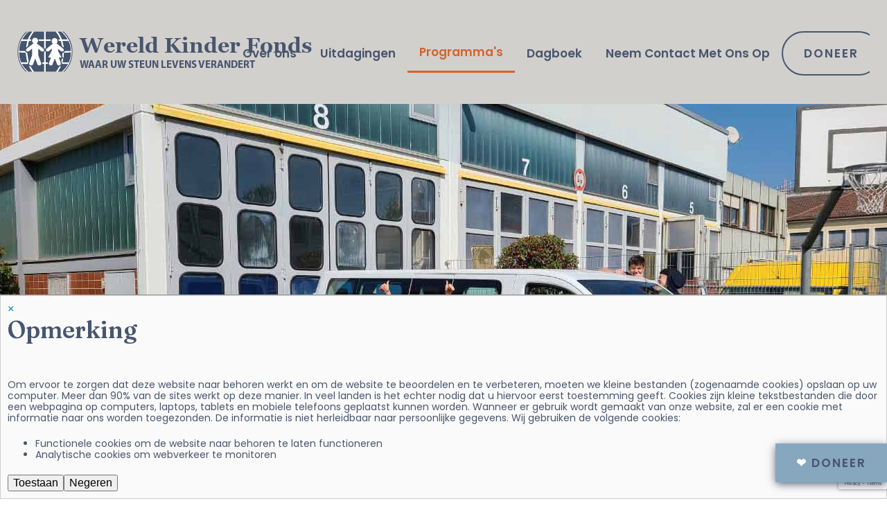

--- FILE ---
content_type: text/html; charset=utf-8
request_url: https://www.wereldkinderfonds.nl/site/programma-s/noodhulp-voor-oekraiense-wezen-en-ontheemde-gezinnen
body_size: 7683
content:
<!doctype html>
<html prefix="og: http://ogp.me/ns#" lang="nl-nl">

<head>
	<meta name="viewport" content="width=device-width, initial-scale=1, maximum-scale=1" />
	<!-- <link rel="stylesheet" href="//cdn.jsdelivr.net/combine/npm/purecss@2.0.6/build/base-min.css,npm/purecss@2.0.6/build/grids-min.css,npm/purecss@2.0.6/build/forms-min.css,npm/purecss@2.0.6/build/buttons-min.css,npm/purecss@2.0.6/build/grids-responsive-min.css,npm/purecss@2.0.6/build/menus-min.css"> -->
	<link rel="stylesheet" href="https://unpkg.com/purecss@2.0.6/build/pure-min.css" />
	<link rel="stylesheet" href="https://unpkg.com/purecss@2.0.6/build/grids-responsive-min.css" />

	<link rel="stylesheet" href="https://unpkg.com/purecss-utils" /> <!-- pure-* utilities (for push/pull tools) -->
	<link rel="preconnect" href="https://fonts.googleapis.com">
	<link rel="preconnect" href="https://fonts.gstatic.com" crossorigin>
	<link href="https://fonts.googleapis.com/css2?family=Fraunces:ital,wght@0,200;0,300;0,400;0,600;0,700;1,700&family=Familjen+Grotesk:wght@600&family=Poppins:ital,wght@0,200;0,300;0,400;0,500;0,600;0,700;1,400&display=swap" rel="stylesheet">
	<base href="https://www.wereldkinderfonds.nl/site/programma-s/noodhulp-voor-oekraiense-wezen-en-ontheemde-gezinnen" />
	<meta http-equiv="content-type" content="text/html; charset=utf-8" />
	<meta name="author" content="Blue Bridge Dev" />
	<title>Noodhulp Voor Oekraïense Wezen En Ontheemde Gezinnen</title>
	<link href="/site/media/plg_system_jcepro/site/css/content.min.css?86aa0286b6232c4a5b58f892ce080277" rel="stylesheet" type="text/css" />
	<link href="/site/templates/worldchildrensfund/css/style.css?v=476474738" rel="stylesheet" type="text/css" />
	<link href="/site/media/plg_system_eprivacy/css/definitions.min.css?ffa2994ff48ab9bbc9131c4b723e7238" rel="stylesheet" type="text/css" />
	<link href="/site/media/com_rsform/css/front.css?ffa2994ff48ab9bbc9131c4b723e7238" rel="stylesheet" type="text/css" />
	<script type="application/json" class="joomla-script-options new">{"csrf.token":"06335f8f5a3cd806ab86ed11978a98a5","system.paths":{"root":"\/site","base":"\/site"},"joomla.jtext":{"PLG_SYS_EPRIVACY_JSMESSAGE":"NL - By clicking OK, you are accepting cookies.","PLG_SYS_EPRIVACY_MESSAGE":"Om ervoor te zorgen dat deze website naar behoren werkt en om de website te beoordelen en te verbeteren, moeten we kleine bestanden (zogenaamde cookies) opslaan op uw computer. Meer dan 90% van de sites werkt op deze manier. In veel landen is het echter nodig dat u hiervoor eerst toestemming geeft. Cookies zijn kleine tekstbestanden die door een webpagina op computers, laptops, tablets en mobiele telefoons geplaatst kunnen worden. Wanneer er gebruik wordt gemaakt van onze website, zal er een cookie met informatie naar ons worden toegezonden. De informatie is niet herleidbaar naar persoonlijke gegevens. Wij gebruiken de volgende cookies:<ul><li>Functionele cookies om de website naar behoren te laten functioneren<\/li><li>Analytische cookies om webverkeer te monitoren<\/li><\/ul>","PLG_SYS_EPRIVACY_TH_COOKIENAME":"NL - Cookie Name","PLG_SYS_EPRIVACY_TH_COOKIEDOMAIN":"NL - Domain","PLG_SYS_EPRIVACY_TH_COOKIEDESCRIPTION":"NL - Description","PLG_SYS_EPRIVACY_TD_SESSIONCOOKIE":"NL - Session Cookie","PLG_SYS_EPRIVACY_TD_SESSIONCOOKIE_DESC":"NL - The session cookie is required for authentication, preference tracking, and other necessary functions to fully engage with this website.  The name of the session cookie is randomly generated.","PLG_SYS_EPRIVACY_CONFIRMUNACCEPT":"Door deze actie uit te voeren, worden alle cookies verwijderd die door deze website zijn geplaatst. Cookies van derden communiceren niet langer met hun moedersites, maar kunnen niet door deze website worden verwijderd en moeten op een andere manier worden verwijderd.\n\nWeet u zeker dat u cookies wilt uitschakelen en verwijderen?"},"plg_system_eprivacy":{"displaytype":"message","autoopen":true,"accepted":false,"root":"\/site\/index.php","cookies":{"sessioncookie":false,"accepted":[]},"cookie":{"domain":".","path":null},"loginlinks":[],"country":"not detected","cookieregex":[]},"system.keepalive":{"interval":1740000,"uri":"\/site\/component\/ajax\/?format=json"}}</script>
	<script src="/site/media/jui/js/jquery.min.js?ffa2994ff48ab9bbc9131c4b723e7238" type="text/javascript"></script>
	<script src="/site/media/jui/js/jquery-noconflict.js?ffa2994ff48ab9bbc9131c4b723e7238" type="text/javascript"></script>
	<script src="/site/media/jui/js/jquery-migrate.min.js?ffa2994ff48ab9bbc9131c4b723e7238" type="text/javascript"></script>
	<script src="/site/media/k2/assets/js/k2.frontend.js?v=2.20&sitepath=/site/" type="text/javascript"></script>
	<script src="/site/media/system/js/caption.js?ffa2994ff48ab9bbc9131c4b723e7238" type="text/javascript"></script>
	<script src="/site/media/jui/js/bootstrap.min.js?ffa2994ff48ab9bbc9131c4b723e7238" type="text/javascript"></script>
	<script src="/site/media/plg_system_eprivacy/js/base64.min.js?ffa2994ff48ab9bbc9131c4b723e7238" type="text/javascript"></script>
	<script src="/site/media/plg_system_eprivacy/js/eprivacy.class.min.js?ffa2994ff48ab9bbc9131c4b723e7238" type="text/javascript"></script>
	<script src="/site/media/system/js/core.js?ffa2994ff48ab9bbc9131c4b723e7238" type="text/javascript"></script>
	<script src="/site/media/com_rsform/js/script.js?ffa2994ff48ab9bbc9131c4b723e7238" type="text/javascript"></script>
	<script src="/site/media/plg_system_rsfprecaptchav3/js/script.js?ffa2994ff48ab9bbc9131c4b723e7238" type="text/javascript"></script>
	<script src="https://www.google.com/recaptcha/api.js?render=6LcS2XInAAAAAP_V4Nt42usk_bCp3_uhXn5x8Rqa" type="text/javascript"></script>
	<!--[if lt IE 9]><script src="/site/media/system/js/polyfill.event.js?ffa2994ff48ab9bbc9131c4b723e7238" type="text/javascript"></script><![endif]-->
	<script src="/site/media/system/js/keepalive.js?ffa2994ff48ab9bbc9131c4b723e7238" type="text/javascript"></script>
	<script type="text/javascript">
jQuery(window).on('load',  function() {
				new JCaption('img.caption');
			});RSFormProReCAPTCHAv3.add("6LcS2XInAAAAAP_V4Nt42usk_bCp3_uhXn5x8Rqa", "newsletter", 8);RSFormProUtils.addEvent(window, 'load', function() {RSFormProUtils.addEvent(RSFormPro.getForm(8), 'submit', function(evt){ evt.preventDefault(); 
	RSFormPro.submitForm(RSFormPro.getForm(8)); });RSFormPro.addFormEvent(8, function(){ RSFormProReCAPTCHAv3.execute(8); });});RSFormPro.Ajax.URL = "\/site\/component\/rsform\/?task=ajaxValidate&Itemid=560";RSFormProUtils.addEvent(window, 'load', function(){
    RSFormPro.Ajax.overrideSubmit(8, {"parent":"","field":"rsform-error"}, false);
});ajaxExtraValidationScript[8] = function(task, formId, data){ 
var formComponents = {};
formComponents[100]='email';formComponents[102]='reCAPTCHA';
RSFormPro.Ajax.displayValidationErrors(formComponents, task, formId, data);
};

	</script>

</head>

<body class="noodhulp-voor-oekraiense-wezen-en-ontheemde-gezinnen ">
			<header class="header">
			<div class="container">
				<div class="pure-g">
					<div class="pure-u-1 pure-u-xs-3-5 pure-u-md-2-5 pure-u-lg-1-4">
						<a href="https://www.wereldkinderfonds.nl/site/" style="text-decoration: none;">
    <div class="wcf-logo">
        <div class="wcf-logo-img">
            <img src="/site/assets/WCF-Website-Logomark-new.png" alt="Wereld Kinder Fonds - Waar uw steun levens verandert" />
        </div>
        <div class="wcf-logo-text">
            <p>Wereld Kinder Fonds<br />
                <span>Waar uw steun levens verandert</span>
            </p>
        </div>
    </div>
</a>
					</div>
					<div class="pure-u-1 pure-u-xs-2-5 pure-u-md-3-5 pure-u-lg-3-4">
						<div class="custom-wrapper" id="menu">
	<a href="#" class="custom-toggle" id="toggle"><s class="bar"></s><s class="bar"></s><s class="bar"></s></a>
	<div class="pure-menu pure-menu-horizontal custom-can-transform ">
		<ul class="pure-menu-list mod-list" >
			<li class="pure-menu-item item-535"><a href="/site/over-ons" class="pure-menu-link">Over ons</a></li><li class="pure-menu-item item-541"><a href="/site/uitdagingen" class="pure-menu-link">Uitdagingen</a></li><li class="pure-menu-item item-542 pure-menu-selected"><a href="/site/programma-s" class="pure-menu-link">Programma's</a></li><li class="pure-menu-item item-598"><a href="/site/dagboek" class="pure-menu-link">Dagboek</a></li><li class="pure-menu-item item-568"><a href="/site/neem-contact-met-ons-op" class="pure-menu-link">Neem Contact Met Ons Op</a></li><li class="pure-menu-item item-569"><a href="/site/doneer" class="pure-menu-link pure-button style3">Doneer</a></li></ul>
	</div>
</div>
					</div>
				</div>
			</div>
		</header>
	
	<div class="container">
		<div id="system-message-container">
			<div id="system-message">
							<div class="alert alert-notice">
										<a class="close" data-dismiss="alert">×</a>

											<h4 class="alert-heading">Opmerking</h4>
						<div>
															<div class="alert-message"><div class="plg_system_eprivacy_message"><h2> </h2><p>Om ervoor te zorgen dat deze website naar behoren werkt en om de website te beoordelen en te verbeteren, moeten we kleine bestanden (zogenaamde cookies) opslaan op uw computer. Meer dan 90% van de sites werkt op deze manier. In veel landen is het echter nodig dat u hiervoor eerst toestemming geeft. Cookies zijn kleine tekstbestanden die door een webpagina op computers, laptops, tablets en mobiele telefoons geplaatst kunnen worden. Wanneer er gebruik wordt gemaakt van onze website, zal er een cookie met informatie naar ons worden toegezonden. De informatie is niet herleidbaar naar persoonlijke gegevens. Wij gebruiken de volgende cookies:<ul><li>Functionele cookies om de website naar behoren te laten functioneren</li><li>Analytische cookies om webverkeer te monitoren</li></ul></p><button class="plg_system_eprivacy_agreed">Toestaan</button><button class="plg_system_eprivacy_declined">Negeren</button><div id="plg_system_eprivacy"></div></div><div class="plg_system_eprivacy_declined">U heeft cookies geweigerd. Dit besluit kan worden teruggedraaid.<button class="plg_system_eprivacy_reconsider">Heroverweeg cookies</button></div></div>
													</div>
									</div>
					</div>
	</div>

	</div>

	
	
	
	
			<div class="container">
			<div class="item-page" itemscope itemtype="https://schema.org/Article">
	<meta itemprop="inLanguage" content="nl-NL" />
	
		
				<div class="page-header" style="background: #48556d url('https://www.wereldkinderfonds.nl/site/assets/Site_images/programs/_Evacuated-Children-from-Kyiv-now-in-Germany-web.jpg') center center / cover no-repeat">

											</div>
							
<div class="icons">
	
					<div class="btn-group pull-right">
				<button class="btn dropdown-toggle" type="button" id="dropdownMenuButton-262" aria-label="Gebruikershulpmiddelen"
				data-toggle="dropdown" aria-haspopup="true" aria-expanded="false">
					<span class="icon-cog" aria-hidden="true"></span>
					<span class="caret" aria-hidden="true"></span>
				</button>
								<ul class="dropdown-menu" aria-labelledby="dropdownMenuButton-262">
											<li class="print-icon"> <a href="/site/programma-s/noodhulp-voor-oekraiense-wezen-en-ontheemde-gezinnen?tmpl=component&amp;print=1" title="Artikel < Noodhulp voor Oekraïense wezen en ontheemde gezinnen > afdrukken" onclick="window.open(this.href,'win2','status=no,toolbar=no,scrollbars=yes,titlebar=no,menubar=no,resizable=yes,width=640,height=480,directories=no,location=no'); return false;" rel="nofollow">			<span class="icon-print" aria-hidden="true"></span>
		Afdrukken	</a> </li>
																			</ul>
			</div>
		
	</div>
			
		
	
	
		
							
		
		<div class="center-vertical text-center xs-pt-100 container narrow">
			<h2 itemprop="headline">
				Noodhulp voor Oekraïense wezen en ontheemde gezinnen			</h2>
		</div>

		<div itemprop="articleBody" class="article-body clearfix">
			<div class="container narrow">  <p class="subhead-one text-center narrow">Waar: Oekraïne En West-Europa</p>  <p class="subhead-one orange text-center xs-pb-100 narrow">KERNPUNTEN: WEZENZORG, ONDERWIJS, ONDERDAK, MEDISCHE ZORG EN NOODHULP VOOR ONTHEEMDE OEKRAÏENSE GEZINNEN</p>  </div>  <div class="featured-program-block pure-g full-width-block bg-light-blue">  <div class="pure-u-1 pure-u-md-3-5 pure-push-md-2-5">  <div class="bg-image-container height-100" style="background-image: url('/site/assets/Site_images/programs/Kharkiv-region-web.jpg');">&nbsp;</div>  </div>  <div class="pure-u-1 pure-u-md-2-5 pure-pull-md-3-5 center-vertical xs-pl-30 xs-pr-30">  <div class="text-container">  <h4>Wie wij helpen</h4>  <p>Veel kinderen die nu uit de weeshuizen geëvacueerd zijn, waren voorheen dak- of thuisloos in Oekraïne. Deze kinderen waren in de steek gelaten en werden uitgebuit en misbruikt. Ze moesten bedelen en schooien om te overleven, totdat ze hoop, comfort en veiligheid vonden in een van de door het Wereld Kinder Fonds gesteunde weeshuizen in Oekraïne. Het WKF blijft deze kinderen helpen en financieel ondersteunen nu ze alweer een moeilijke tijd tegemoet gaan in hun nog jonge leven. Daarnaast ondersteunt het WKF teams die vanuit buurland Polen humanitaire hulp bieden. Deze teams zijn dag en nacht bezig met het samenstellen en verstrekken van voedsel- en noodpakketten voor ontheemde Oekraïense gezinnen.</p>  </div>  </div>  </div>  <div class="pure-g full-width-block">  <div class="pure-u-1 pure-u-md-1-2">  <div class="bg-image-container height-100" style="background-image: url('/site/assets/Site_images/programs/_Ruth_Lam_Kendrick-In-Kiev-big-IMG_1579_2997.jpg');">&nbsp;</div>  </div>  <div class="pure-u-1 pure-u-md-1-2">  <div class="bg-image-container height-100" style="background-image: url('/site/assets/Site_images/programs/Two-boys-in-Orphan-Project-Ukraine-web.jpg');">&nbsp;</div>  </div>  </div>  <div class="text-center full-width-block keyword-grid xs-pb-50" style="background: #fff url('/site/assets/Site_images/programs/Damage-after-rockets-overlay-web.jpg') center center / cover no-repeat;">  <div class="container narrow">  <h2 class="xs-pt-100 xs-mt-0 xs-pl-30 xs-pr-30">Moedige en dankbare kinderen betuigen hun dank</h2>  <p class="subhead-one orange xs-pb-50">Vrijgevige donateurs zoals u hebben het wkf in staat gesteld te zorgen voor:</p>  </div>  <div class="pure-g xs-mb-50">  <div class="pure-u-1 pure-u-md-1-3">  <p class="subhead-one">evacuatie van kinderen die wonen in door het wkf gesteunde weeshuizen</p>  </div>  <div class="pure-u-1 pure-u-md-1-3">  <p class="subhead-one">evacuatie van hun volwassen verzorgers</p>  </div>  <div class="pure-u-1 pure-u-md-1-3">  <p class="subhead-one">voortdurende financiële steun in oekräine en voor kinderen die overgebracht zijn naar aangrenzende west-europese landen</p>  </div>  <div class="pure-u-1 pure-u-md-1-3">  <p class="subhead-one">tijdelijke plaatsingen en onderdak</p>  </div>  <div class="pure-u-1 pure-u-md-1-3">  <p class="subhead-one">voedselleveringen, kant-en-klaarmaaltijden en snacks</p>  </div>  <div class="pure-u-1 pure-u-md-1-3">  <p class="subhead-one">gezondheidszorg en medische diensten</p>  </div>  <div class="pure-u-1 pure-u-md-1-3">  <p class="subhead-one">voortdurende scholing en leermogelijkheden</p>  </div>  <div class="pure-u-1 pure-u-md-1-3">  <p class="subhead-one">de aanschaf in west-europa van voertuigen om groepen kinderen te vervoeren</p>  </div>  <div class="pure-u-1 pure-u-md-1-3">  <p class="subhead-one">teams ter plaatse die noodvoedselpakketten samenstellen en uitdelen aan ontheemde oekraïense gezinnen</p>  </div>  </div>  </div>  <div class="pure-g full-width-block">  <div class="pure-u-1 pure-u-md-1-2">  <div class="bg-image-container height-100" style="background-image: url('/site/assets/Site_images/programs/Fathers-House-in-Germany-3-web.jpg');">&nbsp;</div>  </div>  <div class="pure-u-1 pure-u-md-1-2">  <div class="bg-image-container height-100" style="background-image: url('/site/assets/Site_images/programs/Children-work-on-art-projects-in-Orphan-program-017-web.jpg');">&nbsp;</div>  </div>  <div class="pure-u-1 pure-u-md-1-2">  <div class="bg-image-container height-100" style="background-image: url('/site/assets/Site_images/programs/IMG_1698_3112-web.jpg');">&nbsp;</div>  </div>  <div class="pure-u-1 pure-u-md-1-2 bg-indigo text-center center-vertical">  <div>  <p class="subhead-two orange">VASTKLAMPEN AAN HOOP</p>  <h3 class="white md-pl-50 md-pr-50">Teams maken zich klaar om met noodvoedselhulp en andere benodigdheden op weg te gaan naar Oekraïense gezinnen die hier wanhopig op wachten</h3>  </div>  </div>  </div>  <div class="pure-g full-width-block" style="background: #718EA1 url('/site/assets/Site_images/programs/Unknown-1-overlay-web.jpg') center top / cover no-repeat;">  <div class="pure-u-1">  <div class="container padding-quote">  <h2 class="white">“De oorlog is een nachtmerrie voor deze kinderen, die nu al meer trauma's hebben doorgemaakt dan een gemiddeld mens in zijn hele leven. Wij zetten ons in voor deze kinderen en Oekraïense gezinnen die vechten om te overleven. Wij blijven hulp en steun bieden tijdens deze crisis.”</h2>  <p class="subhead-one white">— Ruth Lam Kendrick, BESTUURSLID WKF</p>  </div>  </div>  </div>  <div class="pure-g full-width-block">  <div class="pure-u-1">  <div class="bg-image-container height-50" style="background-image: url('/site/assets/Site_images/programs/FH-3-web2.jpg'); background-position: top;">&nbsp;</div>  </div>  <div class="pure-u-1 pure-u-md-1-2">  <div class="bg-image-container height-100" style="background-image: url('/site/assets/Site_images/programs/Unknown-5-web.jpg');">&nbsp;</div>  </div>  <div class="pure-u-1 pure-u-md-1-2">  <div class="bg-image-container height-100" style="background-image: url('/site/assets/Site_images/programs/_IMG_WCF-Packing-Emergency-Food-Kits-6238-web.jpg');">&nbsp;</div>  </div>  </div> 		</div>

		

					
		</div>
		</div>
	
		
	
	
			
<div class="wcf-custom-module donate-button moduleid-190">
    <!-- Donate button (floating) -->
    <a href="/site/doneer" class="pure-button donate">
        <span class="white">&#10084;</span> Doneer    </a>
    <!-- End donate button -->
</div>
<div class="wcf-custom-module moduleid-188">
    
<!-- Newsletter section -->
<div class="newsletter-section bg-indigo">
    <div class="container">
        <div class="pure-g">
            <div class="pure-u-1 pure-u-md-1-3 text-container">
                <h5 class="white">Toon interesse en verspreid het woord</h5>
            </div>
            <div class="pure-u-1 pure-u-md-2-3 text-container">
                <form method="post"  id="newsletter" class="pure-form pure-form-inline formResponsive" action="https://www.wereldkinderfonds.nl/nld/site/programma-s/noodhulp-voor-oekraiense-wezen-en-ontheemde-gezinnen"><div id="rsform_error_8" style="display: none;"><p class="formRed">Vul alstublieft uw e-mail adres in</p></div>
<!-- Do not remove this ID, it is used to identify the page so that the pagination script can work correctly -->
<fieldset class="formContainer formVertical" id="rsform_8_page_0">
   <div class="pure-g md-mt-20">
      <div class="pure-u-1 pure-u-md-2-3">
         <input type="email" value="" placeholder="Voer Uw E-mailadres In" name="form[email]" id="email" class="rsform-input-box" aria-required="true" />
      </div>
      <div class="pure-u-1 pure-u-md-1-3 md-pl-50 text-center xs-pt-20 md-pt-0">
         <button type="submit" name="form[submit]" id="submit" class="pure-button style5 rsform-submit-button" >Meld U Aan</button>
      </div>
   </div>
</fieldset>
<input type="hidden" name="g-recaptcha-response" id="g-recaptcha-response-8" value=""><input type="hidden" name="form[formId]" value="8"/><input type="hidden" name="06335f8f5a3cd806ab86ed11978a98a5" value="1" /></form>            </div>
        </div>
    </div>
</div>
<!-- End newsletter section --></div>
<div class="wcf-custom-module support-vulnerable-children moduleid-189">
    
<!-- Support section -->
<div class="text-center bg-tan">
    <div class="pure-g">
        <div class="pure-u-1 pure-u-md-9-24 pure-push-md-15-24">
            <div class="bg-image-container bg-image-support"></div>
        </div>
        <div class="pure-u-1 pure-u-md-15-24 pure-pull-md-9-24 center-vertical md-pt-50 md-pb-50">
            <div class="xs-pb-40">
                <img src="https://www.wereldkinderfonds.nl/site//assets/Site_images/icons/WCF-Icon-Home-CTA-Support-Vulnerable-Childrenf.png" alt="Steun kwetsbare kinderen" class="support-icon xs-pb-40" />
                <p class="subhead-one orange">
                    RAAK BETROKKEN. GEEF KINDEREN HOOP.                </p>
                <h2>Steun kwetsbare kinderen</h2>
                <a href="/site/doneer" class="pure-button style3">DONEER</a>
            </div>
        </div>
    </div>
</div>
<!-- End Support section --></div>
	
	<footer class="xs-pt-40 test">
		<div class="container">
			<div class="pure-g">
				<div class="pure-u-1 pure-u-md-1-4">
							<div class="moduletable text-center">
						

<div class="custom text-center"  >
	<p class="xs-pl-50 xs-pr-50"><img src="/site/assets/Images_nl-nl/WCF-logo-NL-indigo-on-indigo2022.png" alt="" /><br /><a href="/site/doneer" class="pure-button style4">Doneer</a></p></div>
		</div>
	
				</div>
				<div class="pure-u-1 pure-u-md-1-4">
							<div class="moduletable">
						<ul class="nav menu mod-list">
<li class="item-572"><a href="/site/over-ons" class="pure-menu-link">Over</a></li><li class="item-573"><a href="/site/uitdagingen" class="pure-menu-link">Uitdagingen</a></li><li class="item-607"><a href="/site/dagboek" class="pure-menu-link">Dagboek</a></li><li class="item-575"><a href="/site/neem-contact-met-ons-op" class="pure-menu-link">Neem Contact Met Ons Op</a></li><li class="item-576"><a href="/site/over-ons/kom-in-actie" class="pure-menu-link">Kom in actie</a></li><li class="item-577"><a href="/site/over-ons/joseph-lam-oprichter-van-het-wereld-kinder-fonds" class="pure-menu-link">Oprichter Joseph Lam</a></li><li class="item-578"><a href="/site/over-ons/nieuwsbrieven" class="pure-menu-link">Nieuwsbrieven</a></li><li class="item-579"><a href="/site/privacybeleid" class="pure-menu-link">Privacybeleid</a></li><li class="item-590"><a href="/site/anbi" class="pure-menu-link">ANBI</a></li></ul>
		</div>
	
				</div>
				<div class="pure-u-1 pure-u-md-1-2 footer-programs">
							<div class="moduletable">
							<h3>Programma's</h3>
						<ul class="nav menu two-columns programs-menu mod-list">
<li class="item-580 current active"><a href="/site/programma-s/noodhulp-voor-oekraiense-wezen-en-ontheemde-gezinnen" class="pure-menu-link">Noodhulp Voor Oekraïense Wezen En Ontheemde Gezinnen</a></li><li class="item-581"><a href="/site/programma-s/basisbehoeften-liberia" class="pure-menu-link">Basisbehoeften, Liberia</a></li><li class="item-582"><a href="/site/programma-s/kiryandongo-refugee-settlement" class="pure-menu-link">Vluchtelingenkamp Kiryandongo</a></li><li class="item-583"><a href="/site/programma-s/wkf-mama-kevina-school" class="pure-menu-link">WKF Mama Kevina school</a></li><li class="item-584"><a href="/site/programma-s/basisbehoeften-zuid-soedan" class="pure-menu-link">Basisbehoeften Zuid-Soedan</a></li><li class="item-585"><a href="/site/programma-s/wezen-en-kwetsbare-kinderen-met-hiv" class="pure-menu-link">Wezen en kwetsbare kinderen met hiv</a></li><li class="item-586"><a href="/site/programma-s/door-kinderen-geleide-huishoudens-en-kwetsbare-kinderen" class="pure-menu-link">Door kinderen geleide huishoudens en kwetsbare kinderen</a></li><li class="item-587"><a href="/site/programma-s/voorscholing-en-safehouse-door-wkf-ondersteund" class="pure-menu-link">Voorscholing en safehouse door WKF ondersteund</a></li><li class="item-588"><a href="/site/programma-s/humanitaire-hulp" class="pure-menu-link">Humanitaire hulp</a></li></ul>
		</div>
	
				</div>
			</div>
		</div>
		<div class="container copyright">
			<div class="pure-g">
				<div class="pure-u-1 pure-u-md-3-4 pure-push-md-1-4">
					<p class="pull-left"><small>&copy; 2026 Wereld Kinder Fonds</small></p>
											

<div class="custom"  >
	<div class="trustwave-ico pull-right"><img src="/site/assets/Images_nl-nl/anbi.png" alt="" class="pull-right" style="max-height: 70px; margin-left: 20px;" /><img src="https://sealserver.trustwave.com/seal_image.php?customerId=de2726d5e54b4e11bf86813756cb5757&amp;size=105x54&amp;style=invert" alt="This site protected by Trustwave's Trusted Commerce program" title="This site protected by Trustwave's Trusted Commerce program" onclick="javascript:window.open('https://sealserver.trustwave.com/cert.php?customerId=de2726d5e54b4e11bf86813756cb5757&amp;size=105x54&amp;style=invert', 'c_TW', 'location=no, toolbar=no, resizable=yes, scrollbars=yes, directories=no, status=no, width=615, height=720'); return false;" oncontextmenu="javascript:alert('Copying Prohibited by Law - Trusted Commerce is a Service Mark of TrustWave Holdings, Inc.'); return false;" /></div></div>

									</div>
			</div>
		</div>
	</footer>
				<div class="plg_system_eprivacy_module">
        <div class="plg_system_eprivacy_accepted" style="display:none">
        <p>
            U heeft toestemming gegeven voor het plaatsen van cookies op uw computer. Dit besluit kan worden teruggedraaid.        </p>
        <button class="plg_system_eprivacy_accepted">Cookies verwijderen</button> 
    </div>
</div>
<div id="plg_system_eprivacy" style="display:none"></div>

<div class="custom"  >
	<!-- position-11 --></div>

	
	<script src="/site/templates/worldchildrensfund/js/script.js"></script>
	
	</body>

</html>

--- FILE ---
content_type: text/html; charset=utf-8
request_url: https://www.google.com/recaptcha/api2/anchor?ar=1&k=6LcS2XInAAAAAP_V4Nt42usk_bCp3_uhXn5x8Rqa&co=aHR0cHM6Ly93d3cud2VyZWxka2luZGVyZm9uZHMubmw6NDQz&hl=en&v=PoyoqOPhxBO7pBk68S4YbpHZ&size=invisible&anchor-ms=20000&execute-ms=30000&cb=azahy6w1xvrq
body_size: 48911
content:
<!DOCTYPE HTML><html dir="ltr" lang="en"><head><meta http-equiv="Content-Type" content="text/html; charset=UTF-8">
<meta http-equiv="X-UA-Compatible" content="IE=edge">
<title>reCAPTCHA</title>
<style type="text/css">
/* cyrillic-ext */
@font-face {
  font-family: 'Roboto';
  font-style: normal;
  font-weight: 400;
  font-stretch: 100%;
  src: url(//fonts.gstatic.com/s/roboto/v48/KFO7CnqEu92Fr1ME7kSn66aGLdTylUAMa3GUBHMdazTgWw.woff2) format('woff2');
  unicode-range: U+0460-052F, U+1C80-1C8A, U+20B4, U+2DE0-2DFF, U+A640-A69F, U+FE2E-FE2F;
}
/* cyrillic */
@font-face {
  font-family: 'Roboto';
  font-style: normal;
  font-weight: 400;
  font-stretch: 100%;
  src: url(//fonts.gstatic.com/s/roboto/v48/KFO7CnqEu92Fr1ME7kSn66aGLdTylUAMa3iUBHMdazTgWw.woff2) format('woff2');
  unicode-range: U+0301, U+0400-045F, U+0490-0491, U+04B0-04B1, U+2116;
}
/* greek-ext */
@font-face {
  font-family: 'Roboto';
  font-style: normal;
  font-weight: 400;
  font-stretch: 100%;
  src: url(//fonts.gstatic.com/s/roboto/v48/KFO7CnqEu92Fr1ME7kSn66aGLdTylUAMa3CUBHMdazTgWw.woff2) format('woff2');
  unicode-range: U+1F00-1FFF;
}
/* greek */
@font-face {
  font-family: 'Roboto';
  font-style: normal;
  font-weight: 400;
  font-stretch: 100%;
  src: url(//fonts.gstatic.com/s/roboto/v48/KFO7CnqEu92Fr1ME7kSn66aGLdTylUAMa3-UBHMdazTgWw.woff2) format('woff2');
  unicode-range: U+0370-0377, U+037A-037F, U+0384-038A, U+038C, U+038E-03A1, U+03A3-03FF;
}
/* math */
@font-face {
  font-family: 'Roboto';
  font-style: normal;
  font-weight: 400;
  font-stretch: 100%;
  src: url(//fonts.gstatic.com/s/roboto/v48/KFO7CnqEu92Fr1ME7kSn66aGLdTylUAMawCUBHMdazTgWw.woff2) format('woff2');
  unicode-range: U+0302-0303, U+0305, U+0307-0308, U+0310, U+0312, U+0315, U+031A, U+0326-0327, U+032C, U+032F-0330, U+0332-0333, U+0338, U+033A, U+0346, U+034D, U+0391-03A1, U+03A3-03A9, U+03B1-03C9, U+03D1, U+03D5-03D6, U+03F0-03F1, U+03F4-03F5, U+2016-2017, U+2034-2038, U+203C, U+2040, U+2043, U+2047, U+2050, U+2057, U+205F, U+2070-2071, U+2074-208E, U+2090-209C, U+20D0-20DC, U+20E1, U+20E5-20EF, U+2100-2112, U+2114-2115, U+2117-2121, U+2123-214F, U+2190, U+2192, U+2194-21AE, U+21B0-21E5, U+21F1-21F2, U+21F4-2211, U+2213-2214, U+2216-22FF, U+2308-230B, U+2310, U+2319, U+231C-2321, U+2336-237A, U+237C, U+2395, U+239B-23B7, U+23D0, U+23DC-23E1, U+2474-2475, U+25AF, U+25B3, U+25B7, U+25BD, U+25C1, U+25CA, U+25CC, U+25FB, U+266D-266F, U+27C0-27FF, U+2900-2AFF, U+2B0E-2B11, U+2B30-2B4C, U+2BFE, U+3030, U+FF5B, U+FF5D, U+1D400-1D7FF, U+1EE00-1EEFF;
}
/* symbols */
@font-face {
  font-family: 'Roboto';
  font-style: normal;
  font-weight: 400;
  font-stretch: 100%;
  src: url(//fonts.gstatic.com/s/roboto/v48/KFO7CnqEu92Fr1ME7kSn66aGLdTylUAMaxKUBHMdazTgWw.woff2) format('woff2');
  unicode-range: U+0001-000C, U+000E-001F, U+007F-009F, U+20DD-20E0, U+20E2-20E4, U+2150-218F, U+2190, U+2192, U+2194-2199, U+21AF, U+21E6-21F0, U+21F3, U+2218-2219, U+2299, U+22C4-22C6, U+2300-243F, U+2440-244A, U+2460-24FF, U+25A0-27BF, U+2800-28FF, U+2921-2922, U+2981, U+29BF, U+29EB, U+2B00-2BFF, U+4DC0-4DFF, U+FFF9-FFFB, U+10140-1018E, U+10190-1019C, U+101A0, U+101D0-101FD, U+102E0-102FB, U+10E60-10E7E, U+1D2C0-1D2D3, U+1D2E0-1D37F, U+1F000-1F0FF, U+1F100-1F1AD, U+1F1E6-1F1FF, U+1F30D-1F30F, U+1F315, U+1F31C, U+1F31E, U+1F320-1F32C, U+1F336, U+1F378, U+1F37D, U+1F382, U+1F393-1F39F, U+1F3A7-1F3A8, U+1F3AC-1F3AF, U+1F3C2, U+1F3C4-1F3C6, U+1F3CA-1F3CE, U+1F3D4-1F3E0, U+1F3ED, U+1F3F1-1F3F3, U+1F3F5-1F3F7, U+1F408, U+1F415, U+1F41F, U+1F426, U+1F43F, U+1F441-1F442, U+1F444, U+1F446-1F449, U+1F44C-1F44E, U+1F453, U+1F46A, U+1F47D, U+1F4A3, U+1F4B0, U+1F4B3, U+1F4B9, U+1F4BB, U+1F4BF, U+1F4C8-1F4CB, U+1F4D6, U+1F4DA, U+1F4DF, U+1F4E3-1F4E6, U+1F4EA-1F4ED, U+1F4F7, U+1F4F9-1F4FB, U+1F4FD-1F4FE, U+1F503, U+1F507-1F50B, U+1F50D, U+1F512-1F513, U+1F53E-1F54A, U+1F54F-1F5FA, U+1F610, U+1F650-1F67F, U+1F687, U+1F68D, U+1F691, U+1F694, U+1F698, U+1F6AD, U+1F6B2, U+1F6B9-1F6BA, U+1F6BC, U+1F6C6-1F6CF, U+1F6D3-1F6D7, U+1F6E0-1F6EA, U+1F6F0-1F6F3, U+1F6F7-1F6FC, U+1F700-1F7FF, U+1F800-1F80B, U+1F810-1F847, U+1F850-1F859, U+1F860-1F887, U+1F890-1F8AD, U+1F8B0-1F8BB, U+1F8C0-1F8C1, U+1F900-1F90B, U+1F93B, U+1F946, U+1F984, U+1F996, U+1F9E9, U+1FA00-1FA6F, U+1FA70-1FA7C, U+1FA80-1FA89, U+1FA8F-1FAC6, U+1FACE-1FADC, U+1FADF-1FAE9, U+1FAF0-1FAF8, U+1FB00-1FBFF;
}
/* vietnamese */
@font-face {
  font-family: 'Roboto';
  font-style: normal;
  font-weight: 400;
  font-stretch: 100%;
  src: url(//fonts.gstatic.com/s/roboto/v48/KFO7CnqEu92Fr1ME7kSn66aGLdTylUAMa3OUBHMdazTgWw.woff2) format('woff2');
  unicode-range: U+0102-0103, U+0110-0111, U+0128-0129, U+0168-0169, U+01A0-01A1, U+01AF-01B0, U+0300-0301, U+0303-0304, U+0308-0309, U+0323, U+0329, U+1EA0-1EF9, U+20AB;
}
/* latin-ext */
@font-face {
  font-family: 'Roboto';
  font-style: normal;
  font-weight: 400;
  font-stretch: 100%;
  src: url(//fonts.gstatic.com/s/roboto/v48/KFO7CnqEu92Fr1ME7kSn66aGLdTylUAMa3KUBHMdazTgWw.woff2) format('woff2');
  unicode-range: U+0100-02BA, U+02BD-02C5, U+02C7-02CC, U+02CE-02D7, U+02DD-02FF, U+0304, U+0308, U+0329, U+1D00-1DBF, U+1E00-1E9F, U+1EF2-1EFF, U+2020, U+20A0-20AB, U+20AD-20C0, U+2113, U+2C60-2C7F, U+A720-A7FF;
}
/* latin */
@font-face {
  font-family: 'Roboto';
  font-style: normal;
  font-weight: 400;
  font-stretch: 100%;
  src: url(//fonts.gstatic.com/s/roboto/v48/KFO7CnqEu92Fr1ME7kSn66aGLdTylUAMa3yUBHMdazQ.woff2) format('woff2');
  unicode-range: U+0000-00FF, U+0131, U+0152-0153, U+02BB-02BC, U+02C6, U+02DA, U+02DC, U+0304, U+0308, U+0329, U+2000-206F, U+20AC, U+2122, U+2191, U+2193, U+2212, U+2215, U+FEFF, U+FFFD;
}
/* cyrillic-ext */
@font-face {
  font-family: 'Roboto';
  font-style: normal;
  font-weight: 500;
  font-stretch: 100%;
  src: url(//fonts.gstatic.com/s/roboto/v48/KFO7CnqEu92Fr1ME7kSn66aGLdTylUAMa3GUBHMdazTgWw.woff2) format('woff2');
  unicode-range: U+0460-052F, U+1C80-1C8A, U+20B4, U+2DE0-2DFF, U+A640-A69F, U+FE2E-FE2F;
}
/* cyrillic */
@font-face {
  font-family: 'Roboto';
  font-style: normal;
  font-weight: 500;
  font-stretch: 100%;
  src: url(//fonts.gstatic.com/s/roboto/v48/KFO7CnqEu92Fr1ME7kSn66aGLdTylUAMa3iUBHMdazTgWw.woff2) format('woff2');
  unicode-range: U+0301, U+0400-045F, U+0490-0491, U+04B0-04B1, U+2116;
}
/* greek-ext */
@font-face {
  font-family: 'Roboto';
  font-style: normal;
  font-weight: 500;
  font-stretch: 100%;
  src: url(//fonts.gstatic.com/s/roboto/v48/KFO7CnqEu92Fr1ME7kSn66aGLdTylUAMa3CUBHMdazTgWw.woff2) format('woff2');
  unicode-range: U+1F00-1FFF;
}
/* greek */
@font-face {
  font-family: 'Roboto';
  font-style: normal;
  font-weight: 500;
  font-stretch: 100%;
  src: url(//fonts.gstatic.com/s/roboto/v48/KFO7CnqEu92Fr1ME7kSn66aGLdTylUAMa3-UBHMdazTgWw.woff2) format('woff2');
  unicode-range: U+0370-0377, U+037A-037F, U+0384-038A, U+038C, U+038E-03A1, U+03A3-03FF;
}
/* math */
@font-face {
  font-family: 'Roboto';
  font-style: normal;
  font-weight: 500;
  font-stretch: 100%;
  src: url(//fonts.gstatic.com/s/roboto/v48/KFO7CnqEu92Fr1ME7kSn66aGLdTylUAMawCUBHMdazTgWw.woff2) format('woff2');
  unicode-range: U+0302-0303, U+0305, U+0307-0308, U+0310, U+0312, U+0315, U+031A, U+0326-0327, U+032C, U+032F-0330, U+0332-0333, U+0338, U+033A, U+0346, U+034D, U+0391-03A1, U+03A3-03A9, U+03B1-03C9, U+03D1, U+03D5-03D6, U+03F0-03F1, U+03F4-03F5, U+2016-2017, U+2034-2038, U+203C, U+2040, U+2043, U+2047, U+2050, U+2057, U+205F, U+2070-2071, U+2074-208E, U+2090-209C, U+20D0-20DC, U+20E1, U+20E5-20EF, U+2100-2112, U+2114-2115, U+2117-2121, U+2123-214F, U+2190, U+2192, U+2194-21AE, U+21B0-21E5, U+21F1-21F2, U+21F4-2211, U+2213-2214, U+2216-22FF, U+2308-230B, U+2310, U+2319, U+231C-2321, U+2336-237A, U+237C, U+2395, U+239B-23B7, U+23D0, U+23DC-23E1, U+2474-2475, U+25AF, U+25B3, U+25B7, U+25BD, U+25C1, U+25CA, U+25CC, U+25FB, U+266D-266F, U+27C0-27FF, U+2900-2AFF, U+2B0E-2B11, U+2B30-2B4C, U+2BFE, U+3030, U+FF5B, U+FF5D, U+1D400-1D7FF, U+1EE00-1EEFF;
}
/* symbols */
@font-face {
  font-family: 'Roboto';
  font-style: normal;
  font-weight: 500;
  font-stretch: 100%;
  src: url(//fonts.gstatic.com/s/roboto/v48/KFO7CnqEu92Fr1ME7kSn66aGLdTylUAMaxKUBHMdazTgWw.woff2) format('woff2');
  unicode-range: U+0001-000C, U+000E-001F, U+007F-009F, U+20DD-20E0, U+20E2-20E4, U+2150-218F, U+2190, U+2192, U+2194-2199, U+21AF, U+21E6-21F0, U+21F3, U+2218-2219, U+2299, U+22C4-22C6, U+2300-243F, U+2440-244A, U+2460-24FF, U+25A0-27BF, U+2800-28FF, U+2921-2922, U+2981, U+29BF, U+29EB, U+2B00-2BFF, U+4DC0-4DFF, U+FFF9-FFFB, U+10140-1018E, U+10190-1019C, U+101A0, U+101D0-101FD, U+102E0-102FB, U+10E60-10E7E, U+1D2C0-1D2D3, U+1D2E0-1D37F, U+1F000-1F0FF, U+1F100-1F1AD, U+1F1E6-1F1FF, U+1F30D-1F30F, U+1F315, U+1F31C, U+1F31E, U+1F320-1F32C, U+1F336, U+1F378, U+1F37D, U+1F382, U+1F393-1F39F, U+1F3A7-1F3A8, U+1F3AC-1F3AF, U+1F3C2, U+1F3C4-1F3C6, U+1F3CA-1F3CE, U+1F3D4-1F3E0, U+1F3ED, U+1F3F1-1F3F3, U+1F3F5-1F3F7, U+1F408, U+1F415, U+1F41F, U+1F426, U+1F43F, U+1F441-1F442, U+1F444, U+1F446-1F449, U+1F44C-1F44E, U+1F453, U+1F46A, U+1F47D, U+1F4A3, U+1F4B0, U+1F4B3, U+1F4B9, U+1F4BB, U+1F4BF, U+1F4C8-1F4CB, U+1F4D6, U+1F4DA, U+1F4DF, U+1F4E3-1F4E6, U+1F4EA-1F4ED, U+1F4F7, U+1F4F9-1F4FB, U+1F4FD-1F4FE, U+1F503, U+1F507-1F50B, U+1F50D, U+1F512-1F513, U+1F53E-1F54A, U+1F54F-1F5FA, U+1F610, U+1F650-1F67F, U+1F687, U+1F68D, U+1F691, U+1F694, U+1F698, U+1F6AD, U+1F6B2, U+1F6B9-1F6BA, U+1F6BC, U+1F6C6-1F6CF, U+1F6D3-1F6D7, U+1F6E0-1F6EA, U+1F6F0-1F6F3, U+1F6F7-1F6FC, U+1F700-1F7FF, U+1F800-1F80B, U+1F810-1F847, U+1F850-1F859, U+1F860-1F887, U+1F890-1F8AD, U+1F8B0-1F8BB, U+1F8C0-1F8C1, U+1F900-1F90B, U+1F93B, U+1F946, U+1F984, U+1F996, U+1F9E9, U+1FA00-1FA6F, U+1FA70-1FA7C, U+1FA80-1FA89, U+1FA8F-1FAC6, U+1FACE-1FADC, U+1FADF-1FAE9, U+1FAF0-1FAF8, U+1FB00-1FBFF;
}
/* vietnamese */
@font-face {
  font-family: 'Roboto';
  font-style: normal;
  font-weight: 500;
  font-stretch: 100%;
  src: url(//fonts.gstatic.com/s/roboto/v48/KFO7CnqEu92Fr1ME7kSn66aGLdTylUAMa3OUBHMdazTgWw.woff2) format('woff2');
  unicode-range: U+0102-0103, U+0110-0111, U+0128-0129, U+0168-0169, U+01A0-01A1, U+01AF-01B0, U+0300-0301, U+0303-0304, U+0308-0309, U+0323, U+0329, U+1EA0-1EF9, U+20AB;
}
/* latin-ext */
@font-face {
  font-family: 'Roboto';
  font-style: normal;
  font-weight: 500;
  font-stretch: 100%;
  src: url(//fonts.gstatic.com/s/roboto/v48/KFO7CnqEu92Fr1ME7kSn66aGLdTylUAMa3KUBHMdazTgWw.woff2) format('woff2');
  unicode-range: U+0100-02BA, U+02BD-02C5, U+02C7-02CC, U+02CE-02D7, U+02DD-02FF, U+0304, U+0308, U+0329, U+1D00-1DBF, U+1E00-1E9F, U+1EF2-1EFF, U+2020, U+20A0-20AB, U+20AD-20C0, U+2113, U+2C60-2C7F, U+A720-A7FF;
}
/* latin */
@font-face {
  font-family: 'Roboto';
  font-style: normal;
  font-weight: 500;
  font-stretch: 100%;
  src: url(//fonts.gstatic.com/s/roboto/v48/KFO7CnqEu92Fr1ME7kSn66aGLdTylUAMa3yUBHMdazQ.woff2) format('woff2');
  unicode-range: U+0000-00FF, U+0131, U+0152-0153, U+02BB-02BC, U+02C6, U+02DA, U+02DC, U+0304, U+0308, U+0329, U+2000-206F, U+20AC, U+2122, U+2191, U+2193, U+2212, U+2215, U+FEFF, U+FFFD;
}
/* cyrillic-ext */
@font-face {
  font-family: 'Roboto';
  font-style: normal;
  font-weight: 900;
  font-stretch: 100%;
  src: url(//fonts.gstatic.com/s/roboto/v48/KFO7CnqEu92Fr1ME7kSn66aGLdTylUAMa3GUBHMdazTgWw.woff2) format('woff2');
  unicode-range: U+0460-052F, U+1C80-1C8A, U+20B4, U+2DE0-2DFF, U+A640-A69F, U+FE2E-FE2F;
}
/* cyrillic */
@font-face {
  font-family: 'Roboto';
  font-style: normal;
  font-weight: 900;
  font-stretch: 100%;
  src: url(//fonts.gstatic.com/s/roboto/v48/KFO7CnqEu92Fr1ME7kSn66aGLdTylUAMa3iUBHMdazTgWw.woff2) format('woff2');
  unicode-range: U+0301, U+0400-045F, U+0490-0491, U+04B0-04B1, U+2116;
}
/* greek-ext */
@font-face {
  font-family: 'Roboto';
  font-style: normal;
  font-weight: 900;
  font-stretch: 100%;
  src: url(//fonts.gstatic.com/s/roboto/v48/KFO7CnqEu92Fr1ME7kSn66aGLdTylUAMa3CUBHMdazTgWw.woff2) format('woff2');
  unicode-range: U+1F00-1FFF;
}
/* greek */
@font-face {
  font-family: 'Roboto';
  font-style: normal;
  font-weight: 900;
  font-stretch: 100%;
  src: url(//fonts.gstatic.com/s/roboto/v48/KFO7CnqEu92Fr1ME7kSn66aGLdTylUAMa3-UBHMdazTgWw.woff2) format('woff2');
  unicode-range: U+0370-0377, U+037A-037F, U+0384-038A, U+038C, U+038E-03A1, U+03A3-03FF;
}
/* math */
@font-face {
  font-family: 'Roboto';
  font-style: normal;
  font-weight: 900;
  font-stretch: 100%;
  src: url(//fonts.gstatic.com/s/roboto/v48/KFO7CnqEu92Fr1ME7kSn66aGLdTylUAMawCUBHMdazTgWw.woff2) format('woff2');
  unicode-range: U+0302-0303, U+0305, U+0307-0308, U+0310, U+0312, U+0315, U+031A, U+0326-0327, U+032C, U+032F-0330, U+0332-0333, U+0338, U+033A, U+0346, U+034D, U+0391-03A1, U+03A3-03A9, U+03B1-03C9, U+03D1, U+03D5-03D6, U+03F0-03F1, U+03F4-03F5, U+2016-2017, U+2034-2038, U+203C, U+2040, U+2043, U+2047, U+2050, U+2057, U+205F, U+2070-2071, U+2074-208E, U+2090-209C, U+20D0-20DC, U+20E1, U+20E5-20EF, U+2100-2112, U+2114-2115, U+2117-2121, U+2123-214F, U+2190, U+2192, U+2194-21AE, U+21B0-21E5, U+21F1-21F2, U+21F4-2211, U+2213-2214, U+2216-22FF, U+2308-230B, U+2310, U+2319, U+231C-2321, U+2336-237A, U+237C, U+2395, U+239B-23B7, U+23D0, U+23DC-23E1, U+2474-2475, U+25AF, U+25B3, U+25B7, U+25BD, U+25C1, U+25CA, U+25CC, U+25FB, U+266D-266F, U+27C0-27FF, U+2900-2AFF, U+2B0E-2B11, U+2B30-2B4C, U+2BFE, U+3030, U+FF5B, U+FF5D, U+1D400-1D7FF, U+1EE00-1EEFF;
}
/* symbols */
@font-face {
  font-family: 'Roboto';
  font-style: normal;
  font-weight: 900;
  font-stretch: 100%;
  src: url(//fonts.gstatic.com/s/roboto/v48/KFO7CnqEu92Fr1ME7kSn66aGLdTylUAMaxKUBHMdazTgWw.woff2) format('woff2');
  unicode-range: U+0001-000C, U+000E-001F, U+007F-009F, U+20DD-20E0, U+20E2-20E4, U+2150-218F, U+2190, U+2192, U+2194-2199, U+21AF, U+21E6-21F0, U+21F3, U+2218-2219, U+2299, U+22C4-22C6, U+2300-243F, U+2440-244A, U+2460-24FF, U+25A0-27BF, U+2800-28FF, U+2921-2922, U+2981, U+29BF, U+29EB, U+2B00-2BFF, U+4DC0-4DFF, U+FFF9-FFFB, U+10140-1018E, U+10190-1019C, U+101A0, U+101D0-101FD, U+102E0-102FB, U+10E60-10E7E, U+1D2C0-1D2D3, U+1D2E0-1D37F, U+1F000-1F0FF, U+1F100-1F1AD, U+1F1E6-1F1FF, U+1F30D-1F30F, U+1F315, U+1F31C, U+1F31E, U+1F320-1F32C, U+1F336, U+1F378, U+1F37D, U+1F382, U+1F393-1F39F, U+1F3A7-1F3A8, U+1F3AC-1F3AF, U+1F3C2, U+1F3C4-1F3C6, U+1F3CA-1F3CE, U+1F3D4-1F3E0, U+1F3ED, U+1F3F1-1F3F3, U+1F3F5-1F3F7, U+1F408, U+1F415, U+1F41F, U+1F426, U+1F43F, U+1F441-1F442, U+1F444, U+1F446-1F449, U+1F44C-1F44E, U+1F453, U+1F46A, U+1F47D, U+1F4A3, U+1F4B0, U+1F4B3, U+1F4B9, U+1F4BB, U+1F4BF, U+1F4C8-1F4CB, U+1F4D6, U+1F4DA, U+1F4DF, U+1F4E3-1F4E6, U+1F4EA-1F4ED, U+1F4F7, U+1F4F9-1F4FB, U+1F4FD-1F4FE, U+1F503, U+1F507-1F50B, U+1F50D, U+1F512-1F513, U+1F53E-1F54A, U+1F54F-1F5FA, U+1F610, U+1F650-1F67F, U+1F687, U+1F68D, U+1F691, U+1F694, U+1F698, U+1F6AD, U+1F6B2, U+1F6B9-1F6BA, U+1F6BC, U+1F6C6-1F6CF, U+1F6D3-1F6D7, U+1F6E0-1F6EA, U+1F6F0-1F6F3, U+1F6F7-1F6FC, U+1F700-1F7FF, U+1F800-1F80B, U+1F810-1F847, U+1F850-1F859, U+1F860-1F887, U+1F890-1F8AD, U+1F8B0-1F8BB, U+1F8C0-1F8C1, U+1F900-1F90B, U+1F93B, U+1F946, U+1F984, U+1F996, U+1F9E9, U+1FA00-1FA6F, U+1FA70-1FA7C, U+1FA80-1FA89, U+1FA8F-1FAC6, U+1FACE-1FADC, U+1FADF-1FAE9, U+1FAF0-1FAF8, U+1FB00-1FBFF;
}
/* vietnamese */
@font-face {
  font-family: 'Roboto';
  font-style: normal;
  font-weight: 900;
  font-stretch: 100%;
  src: url(//fonts.gstatic.com/s/roboto/v48/KFO7CnqEu92Fr1ME7kSn66aGLdTylUAMa3OUBHMdazTgWw.woff2) format('woff2');
  unicode-range: U+0102-0103, U+0110-0111, U+0128-0129, U+0168-0169, U+01A0-01A1, U+01AF-01B0, U+0300-0301, U+0303-0304, U+0308-0309, U+0323, U+0329, U+1EA0-1EF9, U+20AB;
}
/* latin-ext */
@font-face {
  font-family: 'Roboto';
  font-style: normal;
  font-weight: 900;
  font-stretch: 100%;
  src: url(//fonts.gstatic.com/s/roboto/v48/KFO7CnqEu92Fr1ME7kSn66aGLdTylUAMa3KUBHMdazTgWw.woff2) format('woff2');
  unicode-range: U+0100-02BA, U+02BD-02C5, U+02C7-02CC, U+02CE-02D7, U+02DD-02FF, U+0304, U+0308, U+0329, U+1D00-1DBF, U+1E00-1E9F, U+1EF2-1EFF, U+2020, U+20A0-20AB, U+20AD-20C0, U+2113, U+2C60-2C7F, U+A720-A7FF;
}
/* latin */
@font-face {
  font-family: 'Roboto';
  font-style: normal;
  font-weight: 900;
  font-stretch: 100%;
  src: url(//fonts.gstatic.com/s/roboto/v48/KFO7CnqEu92Fr1ME7kSn66aGLdTylUAMa3yUBHMdazQ.woff2) format('woff2');
  unicode-range: U+0000-00FF, U+0131, U+0152-0153, U+02BB-02BC, U+02C6, U+02DA, U+02DC, U+0304, U+0308, U+0329, U+2000-206F, U+20AC, U+2122, U+2191, U+2193, U+2212, U+2215, U+FEFF, U+FFFD;
}

</style>
<link rel="stylesheet" type="text/css" href="https://www.gstatic.com/recaptcha/releases/PoyoqOPhxBO7pBk68S4YbpHZ/styles__ltr.css">
<script nonce="AIrmTgE3UrsbRdDFRcNC6w" type="text/javascript">window['__recaptcha_api'] = 'https://www.google.com/recaptcha/api2/';</script>
<script type="text/javascript" src="https://www.gstatic.com/recaptcha/releases/PoyoqOPhxBO7pBk68S4YbpHZ/recaptcha__en.js" nonce="AIrmTgE3UrsbRdDFRcNC6w">
      
    </script></head>
<body><div id="rc-anchor-alert" class="rc-anchor-alert"></div>
<input type="hidden" id="recaptcha-token" value="[base64]">
<script type="text/javascript" nonce="AIrmTgE3UrsbRdDFRcNC6w">
      recaptcha.anchor.Main.init("[\x22ainput\x22,[\x22bgdata\x22,\x22\x22,\[base64]/[base64]/MjU1Ong/[base64]/[base64]/[base64]/[base64]/[base64]/[base64]/[base64]/[base64]/[base64]/[base64]/[base64]/[base64]/[base64]/[base64]/[base64]\\u003d\x22,\[base64]\x22,\x22wrITw5FBw6PDkn/[base64]/DrsKJw7PDthHCvcKCw5rChlrDqsKewpMvTVdUEk4mwqrDtcO3awHDuhETXsO8w69qw4QAw6dRInnCh8OZLl7CrMKBE8O9w7bDvRJIw7/CrHRlwqZhwrbDqxfDjsO2wptEGcK2wqvDrcOZw7jCjMKhwophPQXDsAZWa8O+wr3CqcK4w6PDucK+w6jCh8K+F8OaSHfCssOkwqw4C0Z8BsO1IH/CpcKewpLCi8OPYcKjwrvDsFXDkMKGwqbDpFd2w4jCrMK7MsOqJsOWVEdgCMKnURdvJhzChXV9w6ZKPwldG8OIw4/DjHPDu1TDpsOZGMOGVsO8wqfCtMKOwrfCkCcww5hKw70JdmccwrXDt8KrN2sjSsOdwo9JQcKnwofChTDDlsKQBcKTeMKEQMKLWcKow6ZXwrJ2w48Pw64IwqELeR3DqRfCg0lFw7Atw6ssPC/CscKRwoLCrsObFXTDqTrDpcKlwrjCkihVw7rDosKqK8KdYMOOwqzDpVFcwpfCqDDDnMOSwpTCoMK0FMKyGS01w5DCpEFIwogywr9WO2B8bHPDqcO7wrRBbzZLw6/CgB/DijDDhDwmPkRuLQArwp50w4fCk8O4wp3Cn8KRX8Olw5c/wrcfwrEiwpfDksOJwprDhsKhPsK0IDs1YkRKX8O5w4dfw7Mcwrc6wrDCtBY+bFRUd8KLJ8KrSlzCscOIYG5Kwp/CocOHwqfCnHHDlWPCvsOxwpvChcKbw5M/[base64]/DscKDI8KNR8KBVwvDmsKNw6APIEXCosO1NG3DrwnDq3LCqU0Pbz/CpjDDnWdZDlZ5eMOCdMOLw7Z2J2XCrwVcB8KNSiZUwpwZw7bDusKeFsKgwrzCp8KBw6Nyw61+JcKSDWHDrcOMcMOpw4TDjy7CocOlwrMeFMOvGg/CtsOxLlhuDcOiw6/[base64]/DhsOgKsKNwqrCvsOLw6gqccOZwqw7w6/[base64]/LcOjw4A9w5vDsWBOP8ONRcOENMKrFEHCscK8LCzCrsKowoDCtwTCp3A2QsOtwpfCgwcddF8rwqfCqsOKwo8nw4oUwoLCnzhrwovDjcOqwrEfG3LDjsKpLVF7NlnDvMK5w60yw60zPcOaVSLCoFw9QcKLw7PDlm9ZIVoGw4bCjgt0wq0CwoTDm0bDllo/[base64]/DrSFxXMK5wobCvwnCqyxiw60swoE0Bmcsw6jCplzCu23DssKIw7t7w6INUsOXw5MrwpfCgsKBEX/Do8ObasKNJsK5w4PDhcOnw6HCkBHDlx8zXiHDnilSFUfCksOaw6wewr7DucKcwrTDriY0wpIQHmPDjRoLwqLDiA/[base64]/ClMKnwpvCgcKBf2HDssKrwopyKjkdwqINEcO9GMKrKMK/woxIwqnChMOow5Rof8KCworDnCUgwrXDjMOkfcK6wrYbdsONT8K8W8O2ScO/w5HDr0zDhsKfNsK/dwbCtifDtnApwqFaw6PDtDbChHjCtcOAF8O9MhPDqcODD8KsfsOqGRPCmMO+wpjDvQNUHsKhTsKjw47DhmfDlcOiwrDCq8KmSMOlw6jCpcOowqvDlCUSAsKFWcOgHCA/[base64]/CgcOrwowOKEnDtXTDuS3CvMOMecOhw6EZVMOYw7DDpE/CohXCoXjDpsOPLhoOw4V/wpPCg13Dsxkuw5VRBgEPUMKKJsOGw7zCmcODJFPDqcK3e8O4w4ALRcOXw5srw6bDsxIDWsKUfiRocsOYwoBOw7jChnrCsVEmJ2LDl8K+wpAdwp/CqmHCisK2wphJw6RwDDXCrC5MwofCrcKhMsK3w79Jw6JLf8OlV0gkw5bCswPDvcOFw6INS2Y3YBjDpzzCv3EawpHDkUDCkMOKRwTCt8KydznDksKmEAdsw4XCp8OEwo/DgcORCGgtR8Kpw4Z4NHZgwpsoIcKJX8K8w6ZSVMKgNDkFSsO9HsKqw5fDo8Obw6EqNcKLfR/Cn8OYBBbCtsOgwr7ComHDvMOhE1ZHOMOFw5TDiigww6/[base64]/[base64]/[base64]/wrbCmsOhw4HDlm/Ds3JFVsOlX8K9GMOMEMOXK8Kuw7MawrpzwrvDncOCZxtRIcKtwonCjTTDrwZMNcKBQWMtJBDDo0M4NX3DuBjDusOQw6/[base64]/ScKJw6EqYCJswp/DhWfDhgnCnMOICTTDpDwZwqFCMMKbwqBow6tOesKBCcOJMxkhDwUvw4IUw6DCizvDomxEw77Dh8OIMAo4ZsKgwonDi1EKw7Q1RsOuw6/ChsKdwqHCsWfCqSBDU0VVQMK8CMOheMOkK8OVw7Jyw6R/w4AkS8Olw5xXIsOkdlBRWcOPwoszw7LCuFM+TwJxw49vw6rCizVIwr/DnsOaSisPAsK1B3TCpg3Ds8K8VsO3cmvDqmnCpMKEX8KswrpswoXCrsKOd2XCmcOLeDpBwqJsQBbDr3DDvBHDknHCt3Z3w4kEw4wQw6Jnw7Esw7zDusOtUcKYesKLwqDCh8O9w5doYMKRTRvCucOfw7zCj8Klwr0PJVDCiHfCtMOBCH4aw53DhsOVNB3CuA/CtHBFw5vCrcOBZw9rTEEswqQew6XCqGdBw5FwTcOkw5YWw5Atw4nCm0huw4R/wrHDrhVLFsKBfMKCLnbDiT9CesOPwqolwrvChCsOwr5/wpANcMKBw6FKwrXDvcKlw6cSWVDCoWnCsMKsNFLDqMKgPgjCj8OcwqMDdTN/[base64]/wrFGwqYNEUcdw55Fw7TDn8KOfSEVVU7DpwPCkcK1w6bClD8iw7dHw4DDjizCg8KLw7DCsm1Iw6F9w48ZQ8KDwqjDlQLDjCARbmM9wrnDpAfDjAvCqA55wqTCpibCrxgcw7c6w7HDuh/CocKjSMKMwpLDscOlw68QSgZMw6pPHcK9wqjChkHCocKSw6cSw6rDncKsw5HDvnpMwovDjgp/EcOvCy16wqfDqcOjw7DDlDlufMOiI8O3w5BRVsKeAXpbw5QUZsOGw5Fow5wYwqrCnkE/w4PDnMKmw5LCmcO/KU8mAsOuHUnCrmzDnQx2wrvCocKJwonDpDrDgsK4KR7DocKzwo7CnMOPQzXCoHTCn3Y7wqvDjsK+O8KQYMKFw5lZwofDgsOuwroww5TChcK6w5fCrhbDlElqbMOwwr4TI1LClcKgw4rCm8OIwrbCnEvChcKGw5/CsCvCtMKxw4nCm8Kew6tWNUFNNcOpwpcxwr18JsK4Cxk2CMK3JGjDnsOtIMKBw5PDgDbCpxskGGV7woXDgyEZflPCqsK7byLDnMONw4teZG7CghfDiMO/wpI2w47Ds8OIQ1bDgsKaw5c6d8KQwpzDt8K+EEUfC1bDtFxTwrdcIMKmecOlwqEowoIQw6LCvcO7VcKww7ZPwpPCksOAw4Q7w4bCl17DhcOPCgNtwqzCqBITJsKnfMOcwoLCssODw43DuHPCj8KyXn0kw7LDv0/CvE7DtXHDlcKQwpkswpHCnMOqwqJMVTZVH8OuTkwqwrHCqxduMRt9ZMOcWMOqwojDrywow4LDvxNlw4HChsOMwp8HwqXCkG/[base64]/w4/CqC3Cr8Oiw51qwotPIHDCj8KuKsOHWhHCisKRCXnCh8O8wp5sCTMew5ELHWRccMOYwoF+wqHCssObw71NUifCo3wOwpVmw4cGw5UnwroWw47CqcObw54UJ8K0PgjDucKcwq1AwobDinLDrcOuw5sYPWRiw6nDhMOxw791BCx6w7XCiV/CnMOsdcKYw47DqVtJwqM/[base64]/CtCI2wop5w7ULwoJCw4sGwoPDoAdlUsKpw6DDqzg7wqjCiGDDo8K4V8KBw7jDjsK+woDDlsO2w4/DuRnClVVIw6/Cl0t9PsOpw5wWwpPCoxDCmsO7X8OTwq3DosOLf8K2woxATyfDnMOyCjVzFH9DLWZeM3LDksOsR1M7w7xdwpUAJBVDwrjDvMOdc2QrZMK3FGx7Vxc4bMOkV8O2BsKxBMKhw6Ulw6Fnwo4+wqIQw5lKWjI9RVt8wp42QwXDqsK/w6h9wonCi2PDtCXDscOdw7bCuhrCucOMSMKew7gDwqnCuF5jFQs1ZsKdLFleCcKFPcKTXy7CvUzDucKXMjRmwqgMwq5Ew6PCmcKVTT4KGMK/[base64]/G8K8wokvwpDCtMO8b8OrIj/ClQDCiSzDsFEtPcKwW1DDhcKfwqFUw4FEKsK+w7PClnPDuMOPDGvDoHkgJsKGccOaGk/CgTnCnCDDgH9MJcKSwrLDjxNJNERwTRQkZjZww45dXy7DkVbCqMK/[base64]/[base64]/[base64]/DiSQuw7/Ck8KqwrHCiTLDl2DDocKKwpQUw4p/YhgowrTCvxPDscKGwqZJwpXCs8OdbsOTwp9iwop0wrzDvVHDmsOYOWLDqsO6w5/[base64]/DlWnDhcONwq3ClsKswpvDjFw9XcOaw4JZwqXCusObB07CrMORC3nDsQbDrToHwpzDlzTDgVjDisKWMWPChsKow59uJsKRKAwJEyHDnHIwwo1zCkjDg2fDqsOKw6U1woBuw7liAsO/wrhiFMKJwok/[base64]/DkjbDignDicOYw7wJT8KRwobDnlETHGPCumLCmsKFwq7Dmi5Ew7LCtsKHY8Otak97w5rCsDJcwrtkSMOowrzCgkvCv8K4w4RJR8Okw6/CmBfDiQnDh8KDCRxmwoBNNmdcGMKFwrIoQwXCpcOQwpgew6LDn8KKGgIGw7JPwo/Do8KOUitbasKnNld4woAswrbDv300B8KWw4YzOUlxNXBeEkcRw40RYsODF8OSZy3CgsOwei/DjVzChcOXR8OqbSA4IsKmwq1ecMO6Kl/[base64]/CscO+YsKNNg3Dj8KSwrZVwpwcFcKGwrbDlzktw5LDtsOAHifCpEE5wpREw6PCo8KGw4AUwpzDjVVOw55nw6IPMS/CrcONM8KxPMOgOsOYZcKyIj54SAsBfl/Cl8K/w7XCjXYJw6NawrfCpcKDbsKvw5TCjwUBw6IjSSfCmgbDpDdow7R/KGPDtiANw65QwqYLGcOdb35NwrImZsOuLxonw7A2w63DihENw7Z4wqEyw5/[base64]/DlHXDln3DpVBeZcKYc8OUwod/[base64]/CqsOPYB3DgT9Ow64TwqTCn8KeHsKIPcOHw7pIw5cTasKDwojDq8KsaSfCpGjDgU8FwpPCnTF0FsOjRjp2Y0JUwpzDocKrJkl3WgzCj8Kkwo5Iw6fCscOtY8KLf8KOw5DCgCJjKkXDj30RwoYfw4/[base64]/U8O5wrg+w7x7w5Qtw5LCkMKPwrxOw6jCpsK4w7h2w7XDmMOywq4PHsKeCMONecODFFt6KSnCjcOLA8K0w5bDrMKfw5PCoHwkwq7DqG0VJgLChF3Cgg3Cn8KdeE3CgMKVU1I6w5/Dj8K9wpFCUcKPw7oPw4cDwoYPGTlPUcKHwp5swq/[base64]/M8Ksw7nChMKQwp9LwqzCmnVIwokNwoJ9ZkkdBMOIUBzDgwfCtMOyw7YDw7dWw5VPXHdVFsKmAgDCqMK7ScOaJEZxWDvDi2N1wr3DgVVCB8KTw60/wr1Pw5ofwo1ESndsBcObFMOmw5ohwol+w7fDjsOnEMKSwqttKRIuR8KBwrgiOQ07chE4wo/DpcOVOsKaAMOqHxrCsiTCgMOgDcK8Nlh0wqvDt8O+Q8KgwpooA8OHI3XChcOxw5PCkXzCpR1zw5rCpMOQw5ofZ21IMsKtIxLDjybCmlwGwojDjMO0w47DkAnDump9OR5vbMOUwq8/NMKfw6NBwrB4G8KnwqnDo8Ofw5cJw4/Cu1VxGUjCo8Ouw7wCWMO+w6rCh8KWwqnCnkk5woR+GS1hYikpw5xsw4pxwpAEYcO0EsOnw6LDuH9JPsOsw7jDscOlJHUNw5nDvXrDqUzCtzHCosKMdyZIO8OcaMOLw4Zdw5bChmnCosOKw5/CvsO3woIlU2tsccOkRAnCicO6MwR+w71fwo3DssOAw5nCk8OfwprDqCd4w4fChMKRwqoNwpfDrg5Ywr3DhsKbwpMPwrstUsKcAcOvwrLClUx6HgxpwprCgcKZwrvDqA7DskvDuHfCrT/ChEvDmH1ZwpA1dAfDu8KIw67CgsKDwotCGm7CmMOFwo/Cpl97AMORw6bCrwEDwqR2F0M0wpskI0jDqXwqw60HLUpYwrLClUERw6xLFcKCSBnDrSPCkMOSw7HDkMOfV8KvwpsSwpTCkcKswr1TBcOzwrTChsK4F8KWVBnDtsOqHgDDhWpONsKrwr/CtsOdRcKtdMKGwrbCrRjDuQjDgkXCpw7CscOyHg0Uw6xCw6HCs8K8CH3DgnfCjHUiw4LDqcONFMKAw4BHw4dBwp/DhcOUfMOGM2/Dg8K3w6vDnyfCh2LDpMKvw5R1XsOCS0hBS8Kpa8KlD8KtFhULNMKNwrN6P0PCk8KmY8Omw6AFwq4wVHRkw5hOwprDjcKnR8KLwp1JwqvDhMKhwqnDvU0+fsKMwrDDoxXDocOIw4M3wqtRwpbCn8O/w7LCknJKw41hwrx1wpXDvwfDtTgZY2N5SsK5wqNTHMO7wqnDmj7DisOqw7haasObV33CicK7DiYrbwEswr5LwppCMhjDosOoSV7DtMKDDgUNwrtWJsKKw4/CsyDCinXCljTDrcKcw5nCoMOmTsKVRWLDv35Hw4VOSsKjw6A/w7cgCcOAWxvDssKJR8OZw73Dv8O9VkEBEMK9woHDqFZfw43CpHrCgcOOHMOdMQ7DhyjDvCLCrMOAHn3Drxdrwo9/XWlUOsOpw75lHsK8w5fClUXCsF7DhcKDw4XDvjRTw5TDlyVkO8O9wqHDsXfCoTBoworCv2cjwrzCpcKDPsOUN8KowpzCi1JYKnfDon0CwrEtRF7ClE81w7DCgMKiOk0Lwqx9woJmwpkcw4wwDcO4B8OSw6lRw75Re1TCgyB/[base64]/Cu8K2fDghw5nCqDPCpcOlwpDDjV3CiR41LV/DpCdvUcKfwrzDkCPCssOeQz/CqD0QI3B/C8K4amvDp8OZwpQ4w5s+wr0CWcKiwr/DjsO/wqzDs0zCnlxuCcKSAcOnM1fCisOTbwYoccOzR2tOEyvDq8OUwr/Dt1TDn8KLw6gCw50ZwqQ7wq01VF7Cn8ORIcKDS8O7GMKOYcKqwqQuw6B3XR0BZWI3w5zDjW/[base64]/wrs4w6h2wqXDt1FeOkjDvibCvnMhHRcDe8Kow71xFcONw6XCoMK/JsOQwp3Cp8OMFAl1FAbDi8OTw5NOQkfDsh0qMSMGA8OpDyPClsKzw7UDYCJFay3CvsKiDcKeFsKmwrbDqMOUMWfDmnbDmzM/w4/[base64]/w6HCq3PDukhGw5lbwpV4McK3w4jChFMtwpnCg1TDmMK2dcO3w4olS8OqbjM+EcK8wr8/wrPCnD/[base64]/DjkvCjEfCjVnDqBEzX2bCh8KnOsKqwoXCiMOvFBNGwp7CicOewow7CQ8TIsOVwrheBMKlw7Nvw7HCq8O7MngewpnDpiYAwrrCh15BwotXwppdZWjCqMOKw7PCoMKIVzfCp1XCoMKgAsOzwo45AW/[base64]/wofDkgFyw6sgNA54w6lcfsOjD8OIw6o1EipUw54aA0TDvlRMMsKEWj5vLcK0w6bCkFlDQMKOCcK0F8OfdQnDsUbChMOpwqzCnMKcwpfDkcOHT8K5w70LZMKnw5ADw6TCuh8ew5c1w5TCm3TDtAEEMcOxIMOJeiZrwqgkaMKBE8O/VQt7EVLDjgLDjFLCmzrDlcOZQcOUwrnDpQt/wq0jY8KGFw/CosOPw4FtSFV1wqAvw4dCXcOnwogTD3zDlyc+wq9vwrAiU2A2wrvDvcONWlHCgyfCvcORJ8K/DcKTJCNNS8KPw4nCl8KowpN1ZcKew6hOEywCcj/Ci8KQwqZ/wrQmMsKvw5kACUB4IwTDpAxiwqzCmsK5w7/CnmN7w4QiMzPCm8K6eEArwpjDscKldSsSbG7Dt8KbwoIsw7vCqcKbMHUzwqBoasO1fsKaSCXDqQobwqtvw7LDncOmIcOTagNWw5XCsH4qw5XDvMO+wp7Cgjwtfy/CrMKxw5RKH3dEEcKvFB1Dw65rwqoLdn/DhsO7KcOXwqdfw6t3w70dw6xMwrUhw6fDoFHCvDl9BcO0Pz5yRcOMM8OuIyTCoxIRDENbHwQVBcKewoB1w4AHwpzDmcOPKsKkPMOpw5vChsOAV1XDjcKEw5XDgQAlwqVVw6HCu8KnLcKdDsO8EwR8wo1ESsOnNlNCwrzDnzDDn3RCwpxCHD/[base64]/[base64]/Cp8Kpwo3CqXJ5O3Y7wo7DoyXCp8O1wrdYw71aw7DDisKEwoQDewHCmsKywr0lwpxJwrfCsMKYw6TDm29NKRN/w7EfO3MmRzXDk8Otw6gtEzRtbXYJwpvCvnbDt0rDqDjCiQvDjcKNHQdQw5fCuQVaw4bDiMO1Ni/CmMO6XMKPw5FZXMKWwrd4HDTDhkjDv0TDlEp5wrtVw6kFfMOyw75Kw44CHwNZwrbCrjvDm3MJw45fZCnCq8KZTgYnwrdxTsOEasK9wpvDncK3JFhiwq1CwqUYC8Kaw7wRO8Oiw4NzWsKcw49iacOTw58mBMK3D8OvBcKjDcOydsO2YRbCu8Kwwr1mwr/Dvg7CpkjCsMKZwqI7UFYpJnnCnMONwo7DjV/[base64]/[base64]/w7UGw7rDglJmw6E2eX5FScOXw4p/woA7w7EWPFlOw5IrwppeUn0yNsOKw5PDm2ccw5RAURBMbHLDusKuw6xPO8OSKcOqccORDsKUwpTCpBEFw5bCmcKmFMKcw6BMFcOdWhFNAmNgwr1mwpZBPMO5B2XDrEYhNMOkwpfDucKuw6IHJwjDhsO/YWdhDcK4wpDCnsK0w4LDq8OmwpbDtcO0wqbCgExWMsOqwpMmJjobw6fCk1zDjcOVworDp8O5SMKXwqrCmMK2w5zCsTpvw54MNcKBwrgnwrNDw4DDqcOsGlbCqkfCpCxwwrQxE8Olwp7Do8K/ZsOqw5PCjcKYw4lBCTDDt8KaworCnMOAYV3DhnBzworDgCIiw4rDl1DCtUBDYnogA8OuJwR/AR3CvjzCucKnw7PDl8OUDBLCpkvDrk43UXPDkcOiw7N7wotZwrNOwrR4TCHCjTzDvsOyXMOPBcKscxgFwpXCrjMvw7jCsHjCgsO/V8OARTrCjMOTwp7Dm8KWw7Ipw7LCl8OWwq/Cpy9qwrZaakfDq8OKwpfCk8KWc1QeAx9Bwq8NRMOQwq9aMcKOwrzCsMOFw6HDpMKXwoERw5DDp8O9w6pKwpRfwpTClS8PVcKqQk51w7rDu8OIwrBAw5dYw7rDpR8ORMO/J8O7PV4ODHZSAkw/[base64]/[base64]/CpnlQw7VsMmvDhsK0wqzCocOuw6bDvMK+dcOXw5LCsMK/TMOIw7fCs8KBwqDDj1cWP8KbwrfDscOUwpk5GScbQMOOw5rDiDgtw7FZw5DDuFBfwo3DuXjCvsKPw6PDlMOdwr7Cp8KZYcOjBMKuQsOkw55Qwr9Cw4dYw5TCicO/w6cgIsKoaS3Clz7ClT3DlsKSwpzCq1XCscKyURdGUh/[base64]/DssKdwrxKw5YCScOOwrUlwr3CkiUdG8KPw6bCtQtQwozCqsOcMwhCw59awr/ChsKswpJNEMKswrUawpnDrsOXAcKZGMOqwo8gAUXCrsKyw6o7EE7CnUPClwsowpvChHg6wqDCjcONCsOaLAM5w5nDhMK1eBTDucKGPTjDhnXDgG/DmBkOAcOKE8K3GcOdw5VBw58pwpDDucOKwpfCjzzCgsO/wpsKworDjmXDnA9HPSt6OiXCnMKEw51cBsOgw5pqwqUKwo4jecKhw4jCgMKwMytpfsKTwo1hw4PDkD4GHsK2XGnCtMKkE8KSRcKCw5J+w49IVMOiG8K4EsOIw4DDk8KPwpPCjsO2LyjCjcOswrkBw4TDkFEHwrhywpfDuB4Cw4/Cj1QkwqfDq8KfahI0BMK/w7FtO1XDjQnDo8KBwqUxwonCiFXDgsOJw5AucR1Uwqkvw4vDmMKvdsO3w5fDrMKSw5VnwoXCuMOcw6ofA8KOw6cSw6fClloCMgoBw43DvGk7w77CocKSAsOvwpZuJMOVWsOgwr8TwpLCqcOsworDpRHDl1XDhznCgQfCocOhCm3DqcKdw7NXSWnCmT/Cs27Drh3DrQNYwr3Do8K1eW0ywqV9w53DocOKw4giEcO4DMK3w6Y+wp8nbsKew7vCnMOew41BZMOXHQ/CnB/CnMKcR3DCvytjL8OYwoM6w7jCr8KlHDfCiA0mMMKID8K2Izs5w5gDRcOINcOkVMOOwodRwrxuYMO1w5cBYCJzwox5ZMKywoZuw4pOw6fCjWRCAMOGwq1Zw5QNw4/Dt8O5wobCgMO6MMKAfhZhwrBBfcKlwqrCizXDk8KfwqTCv8OkPSvDrEPCrMK0AMOtHXkhd2o3w5jDq8Otw50iw5J/w5xgwo1fHFkEAWICwr3CvmlpDsOQwo3CvMKTeiPDrMKMV3ErwrobAcOUwpvDlsOhw6JOCk4QwpJ7RsKQCCnDoMKbwpInw7bDssOuCcKQDsOgLcO4WsKtwrjDk8OfwrzDjg/DscOJacOnwr0nDl3DlizCtsOcw4zCjcKHwo3Ci0PClcOewpswUMKbXMKUT1o7w7d6w7Q/ZmIvEMKIWT3Dkm7DscOvQ1HCiRfDlz4mEMO+wqnCjcKHw45Uwr9Pw6precOMD8KcRcKCw5QkXMK7wqkIFyHCvcKiQsK5woDCscO7CsKmDCfDvV5Bw4hMfz7CiAZkI8KOwo/DqWHClhNwLcO7elXCkCbCusOhb8Oywo7DqVA3PMOaOMKrwowkwpfDplzDvxUlw4/DuMKATMOLBMOsw5pOw45QaMO+Kiksw7NiADjDpMK0w6RaPcKjwpLDkW5hK8ONwp3DgcOcw57DpglBXsOOP8Ocwq0/P0g1w7ATwqbDucKJwrEaCn3CgAbDl8K3w7FywpJywoTCqwR0DcOjejhsw4TDqnHDrcOtw51HwrvCosO3MUJcf8O7wo7DocKqLcOAwqRtw50ow4NgOMOow6/Cm8Otw6HCtMOVwop3J8OuN1XCuCtlwr4kw6JNBMKHdgtEBizCnMKyUBx/BmFYwow7wpnDohfCtGIkwoIeMcOfaMOBwrF2fcO+Pmc9woXCuMKhXMOrwqDDuUlBQMK4w7zCuMKtRxbDp8KpR8OSw7rCj8KGHMOVDcKCwovDkncJw5cewqrDglhqTMKDayZpw5TCmgjCvMOXV8O+b8OYw5/Cv8O7SsKZwqXDocOPwqFsfVEpw5PCkMKow6ptPcKEa8KYw4pAZsKNw6dMw7fCucOoIcOyw7TDrMKOIX3Dil/CocKNw6HDrcKGSlNiFsOmQsO5wooDwoswJ2gWMzZcwpzCiE/Cu8KJcy3DsFLDnms/V13DnAYVCcK2esOGEkXCh1TDr8KlwqV+wrsoBQbCvsKew4QHIWDCjSTDjVknEcOww53DpjRAw5jCh8OLZ1k3w4PCksOoS0/CgkEBw5t4V8K9csKRw67DuFrDicKAwo/CicKfwpRTXsOPwrjCtjoqw6nDvMOYWgfDhA4pMC3CjnrCs8O4wqhZIxTDoFbDmsO7wpQjwprDmlDDnQI4w4jCvSjCnMKRB2I1RUnCgRrChMKkwp/CscOuZmbChWnDn8OWYMOIw7zCtjVhw54VCcKobjhzbsOAw50jwqjCkWZcZsOUPRVQw57DicKjwovDrcKXwpnCvMKdw6goC8Kkwo9YwpTCk8KjNWkew5jDosK9wqvCtsK/[base64]/DgcKXW8Ocw7/CmsKrw5HDmhPCqDFow4taIMKswpvCg8K8acKww5vDrsO3KgUww43DmcO/[base64]/DqcO6w4gOwpFnwrjDoTzCpcOsLk03dMKEESIGXsO+wpvCksOWw7HDmMKEw6vCqMKKfUPDt8OowqfDusO6P2Ihw75VLAR/K8OcFMOufsK2wr94w6ZnPTYxw5vDoXNpwpVpw4XDoAsFwrnCt8OHwoXCjg1pfn98XwTCt8OEVBwkwrZ/[base64]/[base64]/Co3zCoHk+wrfCp1F0w55hNEjDrAnDu8OmNMKfZDBrV8Kpa8OtEUDDtDfCicOXYzLDlcONwr7ChQE6Q8O8ScOjw60LW8OWw7/Ctjlgw5vCsMOsFRHDkRzClMKjw4vDtADDqEcAS8KWEALDoGfCk8O6w7lZZcKsdUYjQ8KHwrDCqTDDvcOBW8Ogw5XCrsKxwpV8AW3ClFrCogJbw6drwrzDoMKxw7rCtcKcw73DiiRyZ8KaeUgqTQDDhSY7w5/DlXvCqmrCp8OTwrNKw61YMMOcWMOyXsKEw5lEQjbDvsO2w4lzaMObQlrClsOmwqDDosOGeRHDvBw9dcK5w4XChFnDpVjDlSDChMKvHsOMw7diB8OwclcaOMKNw5/CqcKEw5xOZn7DlsOOw6vCpSTDoQzDkkUYJsO+R8O+wqTCoMOuwrzDrynDusKza8KlXlXDmMOHwoNLGT/[base64]/[base64]/Cil9Xw7/DvcKHEBnDjEzCrMKjFW3Dl2nClsOhKsOiaMKxw5XDhMKNwpsow6/CtsOTbnjClj7CgUTCjE1hw53ChEMSUlwJBMOpQcKMw57DsMKqNMOaw5U2BMOpw7vDuMKuw5PDusKUw53CtnvCrDvCslVDMVPCmxvCtgnChMOVC8KtLG49dnrCisOQbi7DisONw6HCjMOgDSMswoTDhRPDtcK5w756w4M/JcKKfsKYMMKpIwfDkU3DuMOaK1htw4sqwqtSwrnDmFsfTn81AcOfwrRGeAXDh8KbfMKaGsKXw4xvw5vDszHCqnHCljjCmsOafsObCyg4A2lMJsODLMK6QsKgG0dCw4fCknzDj8OucMKzwo3CpcOnwrxCYMKCwo/[base64]/DohNWwqjCpmTCng7CsMKBwpk+w4UaLUtAP8Oaw7/DlUgrwqvCs3NIwrzCgxAew6UEwoJ5w7cQw6HDuMOvDMK/wrZnZmo8w7vDgXnCusKqTnUfwpDCuxAiJMKBPj8TGhZ0CcOXwqfDkcKXfMKGwqjDkB7DhV3Cqykww4rDqyLDhjvDvMO0ZFQLwprDoTzDuQjCt8KgYTYyYsKpwrYKNh3DksOzw57CmcKTLMOzwrQQPTM6VXHCvwDCgMK5GsK7VT/CkHxxL8KewrBfw5tbworCr8OpwovCrsK8BcKeQhjDuMKAwrXCr159wpMyFcO0w55wTsKmKlHDqQrCvygaPsKwfH/Dn8KzwofCuynDnSHCosKja2dJwojCvD/CgxrChAdvIMKoWcO1OljDscObwqrCv8K7IhXCg2ocPcOnLcOWwrItw7rCvcOmEsKywrPCozbCvRjCjHQPTMKTcCwmw5PCvgxTb8O7wrjCj1nDliEXwogqwpkgBWHCi1fCo2HDhQnDiXbDnCPCpMOcwqc/w41cw7XComIdwqN3w7/CliHCuMKBw77Dg8OzRsOQwo56LjlBwqjCt8Oyw4E0w57CnMK6GwzDgjXDsW7CqMKmb8Olw6ZUw7BiwpJYw68gw5ssw5bDuMO1c8OUw5fDrMKLUsKSa8KHLsKEIcO6w4/[base64]/w6RbwrLCm8Onw5NAwoLDiMK2wpUqwoTDg1DCvi0uw58uwpJnw5PDpBJ2fcKFw4/[base64]/[base64]/CnUnDh8O3wqE9K8KHIxHCoRPDnMKMwprCi8KTAAnCs8OXTgbCu3AMf8O4wq7DocKHw7kOIkFSWlDCjsKow7khGMOfQlbDj8K9Zh/Ds8O7w5k7U8KLRMOxIcKmPMOMwohvwpDDojA8wqtcw5DDphZKwrnCtk81wp/[base64]/[base64]/DhVYHw6vDgHoow4o9w4jCvjjDozIRw7DCuGgwGF5rJm/DrTwrDMOBU0PDucOjS8OOwr9HEMK3w5TCgcO4w6rCljPCq3YCEj8LJ1krw7zDvBVnfjTCl04GwpbDg8O0w4R6M8Oaw4rDrXgwXcKpRW/Dj17Cl0ZuwqrCtMO7bh9Xw6rDmhbChsO4FcKqw7cQwpAMw45decOFP8O/[base64]/w6PClcKuw4jDqcOvMwphw683wqkYOlDChcKxwrUywr58w6xTY0XCs8KEAHl7DjnCsMKJMMObwq/DicO7VcK2w5B7P8KrwqwewpPCi8KscEV/[base64]/Dl2fCgmLCpn45w5vDscKWI8K0w5luTgV6w4bCqsOcEA7ChjVOw5AXwq1jb8K6dnp2VMKRNGLClAl4wrcLwo7DpsOqQMKIOcO0w7t8w7XCqsKYZsKmTsK2YMKkN1wnwpzCucKyDgbCvGTDucKGRkY7XRwhLhvCqcOsPsOew7lUF8Kbw51hJ0XDoSXCoXvDnE3CmcKxDx/DrMKbQsKKwrp7GMOyOELDq8K5CHwoeMO8Oi0xw7toQMOBSSbDiMOowozCoh9NfsKaRxkfwr4Qw7/CpsOzJsKAA8Oww4hbwojDjsK1w6nDlVUaDcOUwohZwpnDiFkxwofDuz3CrcKjwqIFwpDDvSfDkCBtw7Z4TMK3w7jCrxfDmsKUwp/Dn8Oiw5gPIMORwo8/NcK7fcKpT8K5wprDtTFiw4JVaFkOCmdmTDzDnsO7BRvDtsOSRsOrw73CjTLDrMKzfD8/BsOAb2oWUcOsMDPDvC0sH8KCw7vCmMKbMw/DqkvCusO7wr/CmMOtXcKGw5HCuCPCj8Knw69EwrMsNSTDhDcHwptZwpZMAnNywrbCt8KPFcOYdnnDg2cBwq7DgcO4w7TDm21Hw6fDl8KsQMKycxFQajXCvGAEUMOzw7/DgW1vMEZgAhjDi0nDuEAAwqsBE13ClxDDnkFLEMOzw7nChk/DmsOPT2tYw7pnfXphw6fDjcOmw50jwptbw6ZAwq7DtUsScAzCqUsiTMKYF8Kgw6HDpz7CnGjCviQiS8KVwqN5DhzClMOfwqzCuivClcKOw5fDvG9ILTbDtQ3DmsKSwp16w7nCoWlkwpPDp0k8w4XDhVEDMMKUX8KjFsKZwo11w4fDlcO5CVXDmj/DgjbCoGLDsnPDm3/CmxrCssKzQMKXOMKYQMKbWVjCnU5JwqzClHUpJ0spLxrDqD7CgzfClMK8E2p9wqFWwp9nw7zDgcOwcGdIwq/CvcKSwpjCl8KewqPDlcKkZGTCnmIbIsKmw4jCsU9Vw61ZQTrDtRRVwqXDjMKtbTLDuMK6Z8OOwofDv1MSbsOdwoXCmGcYK8O1wpc0w5JqwrLDrk7Do2YJDMOew79/w4s2w7QQe8OuVGjDtcK0w5gIQ8KrasOTFE3Ds8KANxF8w7lhw5XCvcOPWyzCkcOqXMOraMKXaMO5TMK5E8OBwpHCkQBXwohfI8O1NsKawr9Rw4gOSsOHXMOxQcOtc8KIwroffjfCkArCrMOGwoHDsMK2QcKFw5rCtsKvw4B2dMOnBsO/w704wr1xw4IGwo1+wovDjMOaw57DkxkiRMK/e8Kuw41UwqzCqcK/w5QDWSBfw4LDg0Z3JiHCg2UdH8KGw6sPwqjChxd9wpDDozPDj8OkwpXDocO5w5DCv8Kqwq9zQ8KrOAzCqMOIK8K8dcKEwpw2w7DDhVYOw7PDi3law4DDlVVeWwnDmmPCq8KTwq7DicO7w5hmNBZPw7PChMKefsORw75owrzClMOPw4/[base64]/Ds8O1PsKlNVQFwoMOFxfCnsKHwqXDo8OPWW7CgAbCo8OrdcKGIcKnw4PCgcKOCxxCwqbChMK4DcKYBT7DmGDCtcOZwrpXFWrDgwnCjMOTw4bDh0IcbcOOw5o/w6Qvw40sQwMdMjNFw5rDpBNXUMOPwpEew5hmwq7Cq8Oaw7bCq3ABwr47w4dgRVEowr96wrdFwoDDgjFMw5nCjMOCwqZbU8KUAsOJwpRNw4LCvAfDqMOXw6TDlcKtwqg4bsOJw7kJL8Ojw7XDmMKKwrQeTsKHwqMswpPDqjXDucKswph8RsK+c3I5w4TCpsOwX8K/aHQ2esK1w58YecKUXMOWw7JRIS8zXsO6AcKPwoN8DsOEWMOow6wJw4jDnhfDk8Kbw5LClnjDl8OuCB/Cs8K/EsO3P8OIw5DDnSZRJMK6wrTDisOcJcOWwrxWw7jDkxp/[base64]/VSJYwp4tw7DDssOBwpAxcsKQFFZiFMORFsKscsKMwp1/wq0TVMKDPUNywpDCssO+wp3DoBRMQH/Ctx5iKMKpN2jDgALDsSPDu8KyXsKbw4jCpcO0B8OpfkXCkMOtwrl7w7c0PMO6wp7Dlh7Ct8KgXhBTwoBBwrDCkhvDq3jCuDUKwqZJOzTDs8OOw6fDrMKcRMKvw6TDpyvCiyVrSFnChQ1zNlxUwozDgsOBMsK7wqsEwqzCtCPCj8OMH0DCrcOLwr/[base64]/CtMOBw7diw5rChMKL\x22],null,[\x22conf\x22,null,\x226LcS2XInAAAAAP_V4Nt42usk_bCp3_uhXn5x8Rqa\x22,0,null,null,null,1,[21,125,63,73,95,87,41,43,42,83,102,105,109,121],[1017145,942],0,null,null,null,null,0,null,0,null,700,1,null,0,\[base64]/76lBhnEnQkZnOKMAhmv8xEZ\x22,0,0,null,null,1,null,0,0,null,null,null,0],\x22https://www.wereldkinderfonds.nl:443\x22,null,[3,1,1],null,null,null,1,3600,[\x22https://www.google.com/intl/en/policies/privacy/\x22,\x22https://www.google.com/intl/en/policies/terms/\x22],\x223tTw1qS6sO0vDe+TTTPtNp2r6gwga+ePvqa6VXe6kEw\\u003d\x22,1,0,null,1,1769035590115,0,0,[71],null,[189,37,153,8,37],\x22RC-ITs-WaVMOKHCfw\x22,null,null,null,null,null,\x220dAFcWeA7JQdIeX9Smxr_cjSXwfhasi3zh885A83N1cjODJamS-SuKUQ8K9_4Bf1le1Uf5ep0xMxKKsxD47MtLN9GiO4l5rOlN5A\x22,1769118390308]");
    </script></body></html>

--- FILE ---
content_type: text/css
request_url: https://www.wereldkinderfonds.nl/site/templates/worldchildrensfund/css/style.css?v=476474738
body_size: 11193
content:
.container{max-width:1600px;margin:0 auto;height:100%;position:relative;padding:0 25px;}.container.narrow{max-width:800px;}.container .container{padding:0;}@media screen and (max-width: 991px){.container .container.padding-quote{padding:0 30px 240px 30px;}}.hide-desktop{display:none;}.content-space{padding:0 20px;}@media only screen and (min-width: 768px){.content-space{padding:0 30px;}}.text-container{padding:25px;}@media only screen and (min-width: 768px){.text-container{padding:0 50px;}}@media only screen and (min-width: 992px){.text-container{padding:0 100px;}}@media only screen and (min-width: 768px){.item-page .featured-program-block .text-container{padding:0 10px;}}@media only screen and (min-width: 992px){.item-page .featured-program-block .text-container{padding:0 25px;}}.pure-g [class*="pure-u"]{font-family:"Poppins", sans-serif;}a{text-decoration:none;transition:color 0.3s ease;}a:hover{color:#d6622a;}h1,h2,h3,h4,h5,h6{font-family:"Fraunces", serif;font-weight:600;color:#48556d;margin-block:30px;text-decoration:none;}h1.white,h2.white,h3.white,h4.white,h5.white,h6.white{color:#fff;}h1{font-size:46px;line-height:58px;}@media only screen and (min-width: 768px){h1{font-size:70px;line-height:80px;}}h2{font-size:40px;line-height:48px;}@media only screen and (min-width: 768px){h2{font-size:60px;line-height:75px;}}h3{font-size:32px;line-height:40px;}@media only screen and (min-width: 768px){h3{font-size:40px;line-height:50px;}}h4{font-size:24px;line-height:32px;}@media only screen and (min-width: 768px){h4{font-size:34px;line-height:42px;}}h5{font-size:20px;line-height:28px;}@media only screen and (min-width: 768px){h5{font-size:28px;line-height:37px;}}p,ul,ol,dl,pre,form,fieldset,blockquote,address{font-family:"Poppins", sans-serif;font-weight:normal;color:#48556d;line-height:25px;font-size:17px;}@media only screen and (min-width: 768px){p,ul,ol,dl,pre,form,fieldset,blockquote,address{font-size:21px;line-height:35px;}}p.subhead-one{font-weight:700;letter-spacing:1.5pt;text-transform:uppercase;font-size:15px;line-height:20px;}@media only screen and (min-width: 768px){p.subhead-one{font-size:18px;line-height:27px;}}p.subhead-two{font-weight:700;letter-spacing:1.5pt;text-transform:uppercase;font-family:"Poppins", sans-serif;font-size:12px;line-height:18px;}@media only screen and (min-width: 768px){p.subhead-two{font-size:15px;line-height:22px;}}p.orange{color:#d6622a !important;}p.white{color:#fff !important;}p.light-blue{color:#87a7bf !important;}p.large{line-height:31px;font-size:20px;}@media only screen and (min-width: 768px){p.large{font-size:27px;line-height:40px;}}p.medium{font-size:17px;line-height:28px;}@media only screen and (min-width: 768px){p.medium{font-size:24px;line-height:40px;}}a{color:#0079ba;}.white p,.white h1,.white h2,.white h3,.white h4,.white h5,.white h6{color:white;}.bg-gray{background-color:#bec6ce;}.bg-indigo{background-color:#48556d;}.bg-orange{background-color:#d6622a;}.bg-tan{background-color:#d2d0cd;}.bg-light-blue{background-color:#87a7bf;}.pure-button,.formResponsive button[type="submit"]{padding:17px 30px;border-radius:40px;text-transform:uppercase;color:#d2d0cd;background-color:#48556d;font-family:"Poppins", sans-serif;font-weight:600;letter-spacing:1.5pt;font-size:17px;transition:background-color 0.5s ease-in-out;white-space:normal;}@media only screen and (min-width: 768px){.pure-button,.formResponsive button[type="submit"]{white-space:nowrap;}}.pure-button:hover,.formResponsive button[type="submit"]:hover{background-color:#87a7bf;}.pure-button.button-secondary,.pure-button.style2,.formResponsive button[type="submit"].button-secondary,.formResponsive button[type="submit"].style2{background-color:transparent;border:2px solid #87a7bf;color:#87a7bf;}.pure-button.button-secondary:hover,.pure-button.style2:hover,.formResponsive button[type="submit"].button-secondary:hover,.formResponsive button[type="submit"].style2:hover{background-color:#87a7bf;color:#fff;}.pure-button.style3,.formResponsive button[type="submit"].style3{background-color:transparent;border:2px solid #48556d;color:#48556d;}.pure-button.style3:hover,.formResponsive button[type="submit"].style3:hover{background-color:#48556d;color:#fff;}.pure-button.style4,.formResponsive button[type="submit"].style4{background-color:#87a7bf;color:#48556d;}.pure-button.style4:hover,.formResponsive button[type="submit"].style4:hover{background-color:#fff;}.pure-button.style5,.formResponsive button[type="submit"].style5{background-color:transparent;border:2px solid #fff;color:#fff;}.pure-button.style5.break-space,.formResponsive button[type="submit"].style5.break-space{white-space:break-spaces;}.pure-button.style5:hover,.formResponsive button[type="submit"].style5:hover{background-color:#fff;color:#48556d;}.pure-button.style6,.formResponsive button[type="submit"].style6{background-color:#d6622a;}.pure-button.style6:hover,.formResponsive button[type="submit"].style6:hover{background-color:#fff;color:#d6622a;}.pure-button.button-readmore,.formResponsive button[type="submit"].button-readmore{border-radius:0;width:100%;background-color:#87a7bf;color:#fff;padding:10px;}.pure-button.button-readmore:hover,.formResponsive button[type="submit"].button-readmore:hover{background-color:#48556d;}.pure-button.donate,.formResponsive button[type="submit"].donate{border-radius:0;background-color:#87a7bf;color:#48556d;padding:15px 30px;box-shadow:0px 3px 12px -1px;}.pure-button.donate span,.formResponsive button[type="submit"].donate span{color:#fff;}.pure-button.pure-button-lg,.formResponsive button[type="submit"].pure-button-lg{padding:20px 100px;font-size:24px;}.pull-right{float:right;}.pull-left{float:left;}.text-right{text-align:right;}.text-center{text-align:center;}.center-vertical{display:flex;align-items:center;justify-content:center;}.bottom{position:absolute;bottom:0;left:0;right:0;}.relative-position{position:relative;}img{max-width:100%;}img.text-center{margin:0 auto;display:block;}.clearfix::after{content:"";clear:both;display:table;}.hide-labels label{display:none;}.alert{padding:10px;margin:10px;color:#333;background:#fafafa;border:1px solid #ccc;}.alert-info{color:#204a8e;background:#c9ddff;border:1px solid #4c699b;}.alert-success{color:#2b7515;background:#ecffd6;border:1px solid #617c42;}.alert-warning{color:#756e15;background:#fffbd1;border:1px solid #87803e;}.alert-error{color:#ba3939;background:#ffe0e0;border:1px solid #a33a3a;}.xs-p-100{padding:100px;}.xs-pt-100{padding-top:100px;}.xs-pl-100{padding-left:100px;}.xs-pr-100{padding-right:100px;}.xs-pb-100{padding-bottom:100px;}.xs-m-100{margin:100px;}.xs-mt-100{margin-top:100px;}.xs-ml-100{margin-left:100px;}.xs-mr-100{margin-right:100px;}.xs-mb-100{margin-bottom:100px;}.xs-p-50{padding:50px;}.xs-pt-50{padding-top:50px;}.xs-pl-50{padding-left:50px;}.xs-pr-50{padding-right:50px;}.xs-pb-50{padding-bottom:50px;}.xs-m-50{margin:50px;}.xs-mt-50{margin-top:50px;}.xs-ml-50{margin-left:50px;}.xs-mr-50{margin-right:50px;}.xs-mb-50{margin-bottom:50px;}.xs-p-40{padding:40px;}.xs-pt-40{padding-top:40px;}.xs-pl-40{padding-left:40px;}.xs-pr-40{padding-right:40px;}.xs-pb-40{padding-bottom:40px;}.xs-m-40{margin:40px;}.xs-mt-40{margin-top:40px;}.xs-ml-40{margin-left:40px;}.xs-mr-40{margin-right:40px;}.xs-mb-40{margin-bottom:40px;}.xs-p-30{padding:30px;}.xs-pt-30{padding-top:30px;}.xs-pl-30{padding-left:30px;}.xs-pr-30{padding-right:30px;}.xs-pb-30{padding-bottom:30px;}.xs-m-30{margin:30px;}.xs-mt-30{margin-top:30px;}.xs-ml-30{margin-left:30px;}.xs-mr-30{margin-right:30px;}.xs-mb-30{margin-bottom:30px;}.xs-p-20{padding:20px;}.xs-pt-20{padding-top:20px;}.xs-pl-20{padding-left:20px;}.xs-pr-20{padding-right:20px;}.xs-pb-20{padding-bottom:20px;}.xs-m-20{margin:20px;}.xs-mt-20{margin-top:20px;}.xs-ml-20{margin-left:20px;}.xs-mr-20{margin-right:20px;}.xs-mb-20{margin-bottom:20px;}.xs-p-15{padding:15px;}.xs-pt-15{padding-top:15px;}.xs-pl-15{padding-left:15px;}.xs-pr-15{padding-right:15px;}.xs-pb-15{padding-bottom:15px;}.xs-m-15{margin:15px;}.xs-mt-15{margin-top:15px;}.xs-ml-15{margin-left:15px;}.xs-mr-15{margin-right:15px;}.xs-mb-15{margin-bottom:15px;}.xs-p-10{padding:10px;}.xs-pt-10{padding-top:10px;}.xs-pl-10{padding-left:10px;}.xs-pr-10{padding-right:10px;}.xs-pb-10{padding-bottom:10px;}.xs-m-10{margin:10px;}.xs-mt-10{margin-top:10px;}.xs-ml-10{margin-left:10px;}.xs-mr-10{margin-right:10px;}.xs-mb-10{margin-bottom:10px;}.xs-p-5{padding:5px;}.xs-pt-5{padding-top:5px;}.xs-pl-5{padding-left:5px;}.xs-pr-5{padding-right:5px;}.xs-pb-5{padding-bottom:5px;}.xs-m-5{margin:5px;}.xs-mt-5{margin-top:5px;}.xs-ml-5{margin-left:5px;}.xs-mr-5{margin-right:5px;}.xs-mb-5{margin-bottom:5px;}.xs-p-0{padding:0px;}.xs-pt-0{padding-top:0px;}.xs-pl-0{padding-left:0px;}.xs-pr-0{padding-right:0px;}.xs-pb-0{padding-bottom:0px;}.xs-m-0{margin:0px;}.xs-mt-0{margin-top:0px;}.xs-ml-0{margin-left:0px;}.xs-mr-0{margin-right:0px;}.xs-mb-0{margin-bottom:0px;}@media (min-width: 480px){.sm-p-100{padding:100px;}.sm-pt-100{padding-top:100px;}.sm-pl-100{padding-left:100px;}.sm-pr-100{padding-right:100px;}.sm-pb-100{padding-bottom:100px;}.sm-m-100{margin:100px;}.sm-mt-100{margin-top:100px;}.sm-ml-100{margin-left:100px;}.sm-mr-100{margin-right:100px;}.sm-mb-100{margin-bottom:100px;}.sm-p-50{padding:50px;}.sm-pt-50{padding-top:50px;}.sm-pl-50{padding-left:50px;}.sm-pr-50{padding-right:50px;}.sm-pb-50{padding-bottom:50px;}.sm-m-50{margin:50px;}.sm-mt-50{margin-top:50px;}.sm-ml-50{margin-left:50px;}.sm-mr-50{margin-right:50px;}.sm-mb-50{margin-bottom:50px;}.sm-p-40{padding:40px;}.sm-pt-40{padding-top:40px;}.sm-pl-40{padding-left:40px;}.sm-pr-40{padding-right:40px;}.sm-pb-40{padding-bottom:40px;}.sm-m-40{margin:40px;}.sm-mt-40{margin-top:40px;}.sm-ml-40{margin-left:40px;}.sm-mr-40{margin-right:40px;}.sm-mb-40{margin-bottom:40px;}.sm-p-30{padding:30px;}.sm-pt-30{padding-top:30px;}.sm-pl-30{padding-left:30px;}.sm-pr-30{padding-right:30px;}.sm-pb-30{padding-bottom:30px;}.sm-m-30{margin:30px;}.sm-mt-30{margin-top:30px;}.sm-ml-30{margin-left:30px;}.sm-mr-30{margin-right:30px;}.sm-mb-30{margin-bottom:30px;}.sm-p-20{padding:20px;}.sm-pt-20{padding-top:20px;}.sm-pl-20{padding-left:20px;}.sm-pr-20{padding-right:20px;}.sm-pb-20{padding-bottom:20px;}.sm-m-20{margin:20px;}.sm-mt-20{margin-top:20px;}.sm-ml-20{margin-left:20px;}.sm-mr-20{margin-right:20px;}.sm-mb-20{margin-bottom:20px;}.sm-p-15{padding:15px;}.sm-pt-15{padding-top:15px;}.sm-pl-15{padding-left:15px;}.sm-pr-15{padding-right:15px;}.sm-pb-15{padding-bottom:15px;}.sm-m-15{margin:15px;}.sm-mt-15{margin-top:15px;}.sm-ml-15{margin-left:15px;}.sm-mr-15{margin-right:15px;}.sm-mb-15{margin-bottom:15px;}.sm-p-10{padding:10px;}.sm-pt-10{padding-top:10px;}.sm-pl-10{padding-left:10px;}.sm-pr-10{padding-right:10px;}.sm-pb-10{padding-bottom:10px;}.sm-m-10{margin:10px;}.sm-mt-10{margin-top:10px;}.sm-ml-10{margin-left:10px;}.sm-mr-10{margin-right:10px;}.sm-mb-10{margin-bottom:10px;}.sm-p-5{padding:5px;}.sm-pt-5{padding-top:5px;}.sm-pl-5{padding-left:5px;}.sm-pr-5{padding-right:5px;}.sm-pb-5{padding-bottom:5px;}.sm-m-5{margin:5px;}.sm-mt-5{margin-top:5px;}.sm-ml-5{margin-left:5px;}.sm-mr-5{margin-right:5px;}.sm-mb-5{margin-bottom:5px;}.sm-p-0{padding:0px;}.sm-pt-0{padding-top:0px;}.sm-pl-0{padding-left:0px;}.sm-pr-0{padding-right:0px;}.sm-pb-0{padding-bottom:0px;}.sm-m-0{margin:0px;}.sm-mt-0{margin-top:0px;}.sm-ml-0{margin-left:0px;}.sm-mr-0{margin-right:0px;}.sm-mb-0{margin-bottom:0px;}}@media (min-width: 768px){.md-p-100{padding:100px;}.md-pt-100{padding-top:100px;}.md-pl-100{padding-left:100px;}.md-pr-100{padding-right:100px;}.md-pb-100{padding-bottom:100px;}.md-m-100{margin:100px;}.md-mt-100{margin-top:100px;}.md-ml-100{margin-left:100px;}.md-mr-100{margin-right:100px;}.md-mb-100{margin-bottom:100px;}.md-p-50{padding:50px;}.md-pt-50{padding-top:50px;}.md-pl-50{padding-left:50px;}.md-pr-50{padding-right:50px;}.md-pb-50{padding-bottom:50px;}.md-m-50{margin:50px;}.md-mt-50{margin-top:50px;}.md-ml-50{margin-left:50px;}.md-mr-50{margin-right:50px;}.md-mb-50{margin-bottom:50px;}.md-p-40{padding:40px;}.md-pt-40{padding-top:40px;}.md-pl-40{padding-left:40px;}.md-pr-40{padding-right:40px;}.md-pb-40{padding-bottom:40px;}.md-m-40{margin:40px;}.md-mt-40{margin-top:40px;}.md-ml-40{margin-left:40px;}.md-mr-40{margin-right:40px;}.md-mb-40{margin-bottom:40px;}.md-p-30{padding:30px;}.md-pt-30{padding-top:30px;}.md-pl-30{padding-left:30px;}.md-pr-30{padding-right:30px;}.md-pb-30{padding-bottom:30px;}.md-m-30{margin:30px;}.md-mt-30{margin-top:30px;}.md-ml-30{margin-left:30px;}.md-mr-30{margin-right:30px;}.md-mb-30{margin-bottom:30px;}.md-p-20{padding:20px;}.md-pt-20{padding-top:20px;}.md-pl-20{padding-left:20px;}.md-pr-20{padding-right:20px;}.md-pb-20{padding-bottom:20px;}.md-m-20{margin:20px;}.md-mt-20{margin-top:20px;}.md-ml-20{margin-left:20px;}.md-mr-20{margin-right:20px;}.md-mb-20{margin-bottom:20px;}.md-p-15{padding:15px;}.md-pt-15{padding-top:15px;}.md-pl-15{padding-left:15px;}.md-pr-15{padding-right:15px;}.md-pb-15{padding-bottom:15px;}.md-m-15{margin:15px;}.md-mt-15{margin-top:15px;}.md-ml-15{margin-left:15px;}.md-mr-15{margin-right:15px;}.md-mb-15{margin-bottom:15px;}.md-p-10{padding:10px;}.md-pt-10{padding-top:10px;}.md-pl-10{padding-left:10px;}.md-pr-10{padding-right:10px;}.md-pb-10{padding-bottom:10px;}.md-m-10{margin:10px;}.md-mt-10{margin-top:10px;}.md-ml-10{margin-left:10px;}.md-mr-10{margin-right:10px;}.md-mb-10{margin-bottom:10px;}.md-p-5{padding:5px;}.md-pt-5{padding-top:5px;}.md-pl-5{padding-left:5px;}.md-pr-5{padding-right:5px;}.md-pb-5{padding-bottom:5px;}.md-m-5{margin:5px;}.md-mt-5{margin-top:5px;}.md-ml-5{margin-left:5px;}.md-mr-5{margin-right:5px;}.md-mb-5{margin-bottom:5px;}.md-p-0{padding:0px;}.md-pt-0{padding-top:0px;}.md-pl-0{padding-left:0px;}.md-pr-0{padding-right:0px;}.md-pb-0{padding-bottom:0px;}.md-m-0{margin:0px;}.md-mt-0{margin-top:0px;}.md-ml-0{margin-left:0px;}.md-mr-0{margin-right:0px;}.md-mb-0{margin-bottom:0px;}}@media (min-width: 992px){.xl-p-200{padding:200px;}.xl-pt-200{padding-top:200px;}.xl-pl-200{padding-left:200px;}.xl-pr-200{padding-right:200px;}.xl-pb-200{padding-bottom:200px;}.xl-m-200{margin:200px;}.xl-mt-200{margin-top:200px;}.xl-ml-200{margin-left:200px;}.xl-mr-200{margin-right:200px;}.xl-mb-200{margin-bottom:200px;}.xl-p-150{padding:150px;}.xl-pt-150{padding-top:150px;}.xl-pl-150{padding-left:150px;}.xl-pr-150{padding-right:150px;}.xl-pb-150{padding-bottom:150px;}.xl-m-150{margin:150px;}.xl-mt-150{margin-top:150px;}.xl-ml-150{margin-left:150px;}.xl-mr-150{margin-right:150px;}.xl-mb-150{margin-bottom:150px;}.xl-p-100{padding:100px;}.xl-pt-100{padding-top:100px;}.xl-pl-100{padding-left:100px;}.xl-pr-100{padding-right:100px;}.xl-pb-100{padding-bottom:100px;}.xl-m-100{margin:100px;}.xl-mt-100{margin-top:100px;}.xl-ml-100{margin-left:100px;}.xl-mr-100{margin-right:100px;}.xl-mb-100{margin-bottom:100px;}.lg-p-50{padding:50px;}.lg-pt-50{padding-top:50px;}.lg-pl-50{padding-left:50px;}.lg-pr-50{padding-right:50px;}.lg-pb-50{padding-bottom:50px;}.lg-m-50{margin:50px;}.lg-mt-50{margin-top:50px;}.lg-ml-50{margin-left:50px;}.lg-mr-50{margin-right:50px;}.lg-mb-50{margin-bottom:50px;}.lg-p-40{padding:40px;}.lg-pt-40{padding-top:40px;}.lg-pl-40{padding-left:40px;}.lg-pr-40{padding-right:40px;}.lg-pb-40{padding-bottom:40px;}.lg-m-40{margin:40px;}.lg-mt-40{margin-top:40px;}.lg-ml-40{margin-left:40px;}.lg-mr-40{margin-right:40px;}.lg-mb-40{margin-bottom:40px;}.lg-p-30{padding:30px;}.lg-pt-30{padding-top:30px;}.lg-pl-30{padding-left:30px;}.lg-pr-30{padding-right:30px;}.lg-pb-30{padding-bottom:30px;}.lg-m-30{margin:30px;}.lg-mt-30{margin-top:30px;}.lg-ml-30{margin-left:30px;}.lg-mr-30{margin-right:30px;}.lg-mb-30{margin-bottom:30px;}.lg-p-20{padding:20px;}.lg-pt-20{padding-top:20px;}.lg-pl-20{padding-left:20px;}.lg-pr-20{padding-right:20px;}.lg-pb-20{padding-bottom:20px;}.lg-m-20{margin:20px;}.lg-mt-20{margin-top:20px;}.lg-ml-20{margin-left:20px;}.lg-mr-20{margin-right:20px;}.lg-mb-20{margin-bottom:20px;}.lg-p-15{padding:15px;}.lg-pt-15{padding-top:15px;}.lg-pl-15{padding-left:15px;}.lg-pr-15{padding-right:15px;}.lg-pb-15{padding-bottom:15px;}.lg-m-15{margin:15px;}.lg-mt-15{margin-top:15px;}.lg-ml-15{margin-left:15px;}.lg-mr-15{margin-right:15px;}.lg-mb-15{margin-bottom:15px;}.lg-p-10{padding:10px;}.lg-pt-10{padding-top:10px;}.lg-pl-10{padding-left:10px;}.lg-pr-10{padding-right:10px;}.lg-pb-10{padding-bottom:10px;}.lg-m-10{margin:10px;}.lg-mt-10{margin-top:10px;}.lg-ml-10{margin-left:10px;}.lg-mr-10{margin-right:10px;}.lg-mb-10{margin-bottom:10px;}.lg-p-5{padding:5px;}.lg-pt-5{padding-top:5px;}.lg-pl-5{padding-left:5px;}.lg-pr-5{padding-right:5px;}.lg-pb-5{padding-bottom:5px;}.lg-m-5{margin:5px;}.lg-mt-5{margin-top:5px;}.lg-ml-5{margin-left:5px;}.lg-mr-5{margin-right:5px;}.lg-mb-5{margin-bottom:5px;}.lg-p-0{padding:0px;}.lg-pt-0{padding-top:0px;}.lg-pl-0{padding-left:0px;}.lg-pr-0{padding-right:0px;}.lg-pb-0{padding-bottom:0px;}.lg-m-0{margin:0px;}.lg-mt-0{margin-top:0px;}.lg-ml-0{margin-left:0px;}.lg-mr-0{margin-right:0px;}.lg-mb-0{margin-bottom:0px;}}@media (min-width: 1600px){.xl-p-200{padding:200px;}.xl-pt-200{padding-top:200px;}.xl-pl-200{padding-left:200px;}.xl-pr-200{padding-right:200px;}.xl-pb-200{padding-bottom:200px;}.xl-m-200{margin:200px;}.xl-mt-200{margin-top:200px;}.xl-ml-200{margin-left:200px;}.xl-mr-200{margin-right:200px;}.xl-mb-200{margin-bottom:200px;}.xl-p-150{padding:150px;}.xl-pt-150{padding-top:150px;}.xl-pl-150{padding-left:150px;}.xl-pr-150{padding-right:150px;}.xl-pb-150{padding-bottom:150px;}.xl-m-150{margin:150px;}.xl-mt-150{margin-top:150px;}.xl-ml-150{margin-left:150px;}.xl-mr-150{margin-right:150px;}.xl-mb-150{margin-bottom:150px;}.xl-p-100{padding:100px;}.xl-pt-100{padding-top:100px;}.xl-pl-100{padding-left:100px;}.xl-pr-100{padding-right:100px;}.xl-pb-100{padding-bottom:100px;}.xl-m-100{margin:100px;}.xl-mt-100{margin-top:100px;}.xl-ml-100{margin-left:100px;}.xl-mr-100{margin-right:100px;}.xl-mb-100{margin-bottom:100px;}.xl-p-50{padding:50px;}.xl-pt-50{padding-top:50px;}.xl-pl-50{padding-left:50px;}.xl-pr-50{padding-right:50px;}.xl-pb-50{padding-bottom:50px;}.xl-m-50{margin:50px;}.xl-mt-50{margin-top:50px;}.xl-ml-50{margin-left:50px;}.xl-mr-50{margin-right:50px;}.xl-mb-50{margin-bottom:50px;}.xl-p-40{padding:40px;}.xl-pt-40{padding-top:40px;}.xl-pl-40{padding-left:40px;}.xl-pr-40{padding-right:40px;}.xl-pb-40{padding-bottom:40px;}.xl-m-40{margin:40px;}.xl-mt-40{margin-top:40px;}.xl-ml-40{margin-left:40px;}.xl-mr-40{margin-right:40px;}.xl-mb-40{margin-bottom:40px;}.xl-p-30{padding:30px;}.xl-pt-30{padding-top:30px;}.xl-pl-30{padding-left:30px;}.xl-pr-30{padding-right:30px;}.xl-pb-30{padding-bottom:30px;}.xl-m-30{margin:30px;}.xl-mt-30{margin-top:30px;}.xl-ml-30{margin-left:30px;}.xl-mr-30{margin-right:30px;}.xl-mb-30{margin-bottom:30px;}.xl-p-20{padding:20px;}.xl-pt-20{padding-top:20px;}.xl-pl-20{padding-left:20px;}.xl-pr-20{padding-right:20px;}.xl-pb-20{padding-bottom:20px;}.xl-m-20{margin:20px;}.xl-mt-20{margin-top:20px;}.xl-ml-20{margin-left:20px;}.xl-mr-20{margin-right:20px;}.xl-mb-20{margin-bottom:20px;}.xl-p-15{padding:15px;}.xl-pt-15{padding-top:15px;}.xl-pl-15{padding-left:15px;}.xl-pr-15{padding-right:15px;}.xl-pb-15{padding-bottom:15px;}.xl-m-15{margin:15px;}.xl-mt-15{margin-top:15px;}.xl-ml-15{margin-left:15px;}.xl-mr-15{margin-right:15px;}.xl-mb-15{margin-bottom:15px;}.xl-p-10{padding:10px;}.xl-pt-10{padding-top:10px;}.xl-pl-10{padding-left:10px;}.xl-pr-10{padding-right:10px;}.xl-pb-10{padding-bottom:10px;}.xl-m-10{margin:10px;}.xl-mt-10{margin-top:10px;}.xl-ml-10{margin-left:10px;}.xl-mr-10{margin-right:10px;}.xl-mb-10{margin-bottom:10px;}.xl-p-5{padding:5px;}.xl-pt-5{padding-top:5px;}.xl-pl-5{padding-left:5px;}.xl-pr-5{padding-right:5px;}.xl-pb-5{padding-bottom:5px;}.xl-m-5{margin:5px;}.xl-mt-5{margin-top:5px;}.xl-ml-5{margin-left:5px;}.xl-mr-5{margin-right:5px;}.xl-mb-5{margin-bottom:5px;}.xl-p-0{padding:0px;}.xl-pt-0{padding-top:0px;}.xl-pl-0{padding-left:0px;}.xl-pr-0{padding-right:0px;}.xl-pb-0{padding-bottom:0px;}.xl-m-0{margin:0px;}.xl-mt-0{margin-top:0px;}.xl-ml-0{margin-left:0px;}.xl-mr-0{margin-right:0px;}.xl-mb-0{margin-bottom:0px;}}.custom-wrapper{-webkit-font-smoothing:antialiased;-webkit-transition:max-height 0.5s;-moz-transition:max-height 0.5s;-ms-transition:max-height 0.5s;transition:max-height 0.5s;overflow:hidden;max-height:0;background:#48556d;text-align:center;}@media screen and (max-width: 767px){.custom-wrapper{width:100vw;margin-left:calc(-50vw + 50%);}.custom-wrapper .pure-menu .pure-button{background:#87a7bf;width:auto;display:inline-block;padding-top:10px;padding-bottom:10px;margin-top:30px;}}@media only screen and (min-width: 992px){.custom-wrapper{background:#d2d0cd;margin-top:30px;max-height:100px;}}.custom-wrapper.open{max-height:500px;padding-top:30px;padding-bottom:50px;}@media only screen and (min-width: 768px) and (max-width: 991px){.pure-menu{margin-top:50px;}}.custom-toggle{width:34px;height:34px;position:absolute;top:35px;right:0;display:block;}@media only screen and (min-width: 992px){.custom-toggle{display:none;}}.custom-toggle .bar{background-color:#48556d;display:block;width:45px;height:4px;border-radius:0;position:absolute;top:18px;right:7px;-webkit-transition:all 0.5s;-moz-transition:all 0.5s;-ms-transition:all 0.5s;transition:all 0.5s;}.custom-toggle .bar:first-child{-webkit-transform:translateY(-12px);-moz-transform:translateY(-12px);-ms-transform:translateY(-12px);transform:translateY(-12px);}.custom-toggle .bar:nth-child(2){-webkit-transform:translateY(12px);-moz-transform:translateY(12px);-ms-transform:translateY(12px);transform:translateY(12px);}.custom-toggle.x .bar{-webkit-transform:rotate(45deg);-moz-transform:rotate(45deg);-ms-transform:rotate(45deg);transform:rotate(45deg);}.custom-toggle.x .bar:first-child{-webkit-transform:rotate(-45deg);-moz-transform:rotate(-45deg);-ms-transform:rotate(-45deg);transform:rotate(-45deg);}.custom-toggle.x .bar:nth-child(2){width:0;}.pure-menu-horizontal{text-align:right;}.pure-menu-item{font-weight:600;font-size:17px;padding-top:0;padding-bottom:0;border-bottom:3px solid transparent;transition:all 0.5s ease-in-out;}@media only screen and (min-width: 992px) and (max-width: 1199px){.pure-menu-item{font-size:15px;}}.pure-menu-item .pure-menu-link,.pure-menu-item .pure-menu-heading{color:#fff;}@media only screen and (min-width: 992px) and (max-width: 1199px){.pure-menu-item .pure-menu-link,.pure-menu-item .pure-menu-heading{padding:0.5em 0.5em;}}@media only screen and (min-width: 992px){.pure-menu-item .pure-menu-link,.pure-menu-item .pure-menu-heading{color:#48556d;}}.pure-menu-selected > .pure-menu-link.pure-button,.pure-menu-selected > .pure-menu-link:visited.pure-button{border-bottom:1px solid #48556d;}@media only screen and (min-width: 480px){.pure-menu-selected > .pure-menu-link,.pure-menu-selected > .pure-menu-link:visited{border-bottom:3px solid #d6622a;color:#d6622a;}}.pure-menu-active > .pure-menu-link,.pure-menu-link:focus,.pure-menu-link:hover,.pure-menu-link:active{background-color:transparent;color:#d6622a;}select.menu{-webkit-appearance:none;-moz-appearance:none;background-position:right 50%;background-repeat:no-repeat;background-image:url([data-uri]);background-color:#d0d1cb;color:#4b5570;border:none;font-weight:bold;text-transform:uppercase;margin:40px 15px 15px;padding:15px;letter-spacing:1.5pt;}#mySelect{border-radius:0;}@font-face{font-family:'Georgia';src:url('../fonts/Georgia-bold.ttf');src:url('../fonts/Georgia-bold.ttf') format('truetype');}@font-face{font-family:'Myriad Pro';src:url('../fonts/MyriadPro-Bold.otf');src:url("../fonts/MyriadPro-Bold.otf") format("opentype");}.moduleid-149 h1{padding-top:10%;}.moduleid-149 .wrapper2{padding-left:5%;}.moduleid-149 ul li,.moduleid-149 ul li a{color:#0079ba;}.journal .bottom a{text-align:left !important;padding-left:30px;}.journal .item-page .page-header h2{margin:0 15px;}@media only screen and (max-width: 768px){p.subhead-two{font-size:22px;line-height:28px;}}@media only screen and (max-width: 525px){.hide-mobile{display:none;}.hide-desktop{display:block;}.footer-programs{margin-top:-50px;}.footer-programs > div > ul > li{padding-left:10px;}.moduleid-117 .image-overflow-container{margin-top:0 !important;margin-bottom:60px !important;}.moduleid-117 .container{padding:0;}p.subhead-two{font-size:18px;}h4{font-size:32px;}.moduleid-123{background:#87a7bf;padding-bottom:120px;}.moduleid-123 .img-overlay img{display:none;}.moduleid-123 .img-overlay div{background:#87a7bf;margin-top:40px;}}.resp-tabs-list,.resp-vtabs .resp-tabs-list li{background:#87a7bf !important;}.resp-tabs-list li{height:5rem;}.resp-tabs-list li:hover,.resp-tabs-list li:active,.resp-tabs-list li:focus{height:5rem;}.resp-tabs-list li button{color:#48556d;background:#87a7bf;border:none;font-size:1rem;font-weight:600;text-transform:uppercase;padding:1rem;z-index:999;overflow-wrap:break-word;}.resp-tabs-list li button:hover,.resp-tabs-list li button:active,.resp-tabs-list li button:focus{background:#48556d;color:#d2d0cd;border-radius:2rem;padding:1rem;transition:#48556d 0.5s ease-in-out;z-index:999;}.resp-vtabs .resp-tabs-container{background:#d2d0cd !important;border:none !important;}.resp-tab-content{padding:0 !important;}.image-right{max-width:32%;}@media only screen and (max-width: 1024px){.image-right{max-width:45%;}}@media only screen and (max-width: 768px){.image-right{max-width:40%;}.single-featured{height:auto !important;width:100% !important;margin-top:30px !important;}.single-featured h4{font-size:25px !important;line-height:1.5 !important;margin-bottom:0;}.legacy{padding:60px 30px;}}@media only screen and (max-width: 525px){.image-right{max-width:100%;}.moduleid-124 h5{font-size:28px !important;margin-bottom:0;text-align:center;}.moduleid-124 button{margin-bottom:30px !important;}.reverse-order{display:flex;flex-direction:column-reverse;}}#smarttab > div > h2.resp-accordion.hor_1{text-align:center;}.providing-pathway .subhead-two{font-family:"Poppins", sans-serif;}@media only screen and (max-width: 525px){.providing-pathway h2{font-size:50px;}.providing-pathway div > div > div{border-right:none !important;border-bottom:2px solid #87a7bf !important;padding:10px !important;}}#contactform input[type="text"]::placeholder,textarea::placeholder{color:#48556d !important;}@media only screen and (min-width: 1024px){div.container.wcf-featured-articles > div > div:nth-child(1) > div > a > div{background-position:42% 10%;}}@media only screen and (min-width: 1400px){div.container.wcf-featured-articles > div > div:nth-child(2) > div > a > div{background-position:42% 10%;}}@media only screen and (max-width: 767px){div.custom.bg-indigo.text-center.xs-pt-50.xs-pb-50 > p.medium.white{margin:0 1rem;}}div.adjust-focal-point > div > div > div > a > div{background-position:40% 10% !important;}@media only screen and (min-width: 768px){div.text-center.cta-section.bg-light-blue > div > div.pure-u-1.pure-u-md-9-24.center-vertical > h3{font-size:60px !important;line-height:75px;text-align:left;padding:0 4rem;}}@media (max-width: 768px){h2{word-break:break-word;}}*{-webkit-box-sizing:border-box;-moz-box-sizing:border-box;box-sizing:border-box;}body{overflow-x:hidden;}header{background-color:#d2d0cd;padding:0 25px;}@media only screen and (min-width: 768px){header{padding:15px 25px;}}header .container{padding:0;}.wcf-logo{transform:scale(0.8);transform-origin:top left;}@media only screen and (min-width: 768px){.wcf-logo{transform:scale(0.8);}}@media only screen and (min-width: 1200px){.wcf-logo{transform:scale(1);}}.wcf-logo img{float:left;padding-right:10px;max-width:120px;}@media only screen and (min-width: 768px){.wcf-logo img{max-width:90px;}}.wcf-logo .wcf-logo-text p{font-family:"Georgia";font-size:30px;line-height:28px;max-width:300px;overflow:visible;font-weight:600;}@media only screen and (min-width: 480px){.wcf-logo .wcf-logo-text p{max-width:auto;white-space:nowrap;line-height:21px;padding-top:10px;}}.wcf-logo .wcf-logo-text p span{font-family:"Myriad Pro";font-weight:700;text-transform:uppercase;font-size:15px;display:none;margin-top:0.5rem;}@media only screen and (min-width: 480px){.wcf-logo .wcf-logo-text p span{display:block;}}footer{background-color:#48556d;color:#fff;}.basic-rights-text{background:#48556d;margin:-100px 8% 20px 8%;display:inline-block;width:84%;border-bottom:4px solid #d6622a;padding:20px 0;}.basic-rights-text.basic-rights-alt-layout{transform:translateY(-18px);padding-bottom:16px;}.basic-rights-text p{margin:0;line-height:1.5;}.basic-rights-text p.subhead-two.white{font-size:17px;font-family:"Poppins", sans-serif;}.basic-rights-text p.white{font-size:26px;font-family:"Fraunces", serif;}.img-overlay{position:relative;}.img-overlay > div{position:absolute;top:50%;left:0;width:100%;transform:translateY(-50%);z-index:1;}.img-overlay.featured-article-container::after{content:"";position:absolute;top:0;left:0;bottom:0;right:0;background:rgba(72,85,109,0.8);}.wcf-banner{height:485px;background-position-x:right !important;}@media only screen and (max-width: 480px){.wcf-banner h1{font-size:40px;}}@media only screen and (min-width: 992px){.wcf-banner{background-position-x:center !important;height:616px;}}.wcf-banner .bottom{padding:0 25px 25px;}@media only screen and (min-width: 992px){.wcf-banner .bottom{padding:0 50% 25px 25px;}}.newsletter-section input[type="email"]{background:transparent;color:#fff;border:none;box-shadow:none;border-bottom:2px solid #fff;border-radius:0;width:100%;text-align:center;text-transform:uppercase;font-size:16px;letter-spacing:1.5pt;padding-bottom:17px;margin-top:19px;}.newsletter-section input[type="email"]::placeholder{color:#fff;}@media only screen and (min-width: 768px) and (max-width: 991px){.newsletter-section input[type="email"] h2{font-size:18px;}}@media only screen and (min-width: 768px){.newsletter-section .text-container:first-child{padding-right:0;padding-left:0;}}@media only screen and (min-width: 992px){.newsletter-section .text-container:first-child{padding-right:26px;padding-left:26px;}}@media only screen and (min-width: 1200px){.newsletter-section .text-container:first-child{padding-right:80px;padding-left:80px;}}@media screen and (max-width: 400px){.seven-rights .pure-u-1-2{width:100%;}}.seven-rights h4{position:absolute;bottom:20%;width:70%;left:50%;transform:translateX(-50%);}.seven-rights .basic-rights-text a,.seven-rights .basic-rights-text p,.seven-rights .basic-rights-text h4{font-size:75% !important;}@media only screen and (min-width: 480px){.seven-rights .basic-rights-text a,.seven-rights .basic-rights-text p,.seven-rights .basic-rights-text h4{font-size:90% !important;}}@media only screen and (min-width: 768px){.seven-rights .basic-rights-text a,.seven-rights .basic-rights-text p,.seven-rights .basic-rights-text h4{font-size:100% !important;}}@media only screen and (min-width: 992px){.seven-rights .basic-rights-text p.subtitle.white{font-size:26px !important;margin-bottom:-8px;}}.seven-rights h4{bottom:36%;}.featured-program-block img,.cta-section img{margin-bottom:-5px;}.challenges .featured-program-block .bg-image-container{background-position:top center;}.item-page .featured-program-block p{font-family:"Poppins";font-size:17px;line-height:28px;}@media only screen and (min-width: 992px){.item-page .featured-program-block p{font-size:20px;line-height:initial;}}@media only screen and (min-width: 1200px){.item-page .featured-program-block p{font-size:21px;line-height:40px;}}.stats-section .pure-g{margin-bottom:-7px;}.triple-cta img{max-width:200px;}.cta-section h2{padding:0 75px;}@media only screen and (min-width: 992px){.cta-section h2{text-align:left;}}@media screen and (max-width: 1155px) and (min-width: 768px){div.text-center.cta-section.bg-light-blue img{max-width:100%;}}@media screen and (max-width: 1155px) and (min-width: 982px){div.text-center.cta-section.bg-light-blue img{margin-bottom:-10rem;clip-path:inset(0 0 9.7rem);}}.support-vulnerable-children .support-icon{max-width:200px;}.support-vulnerable-children .support-main-image{margin-bottom:-5px;}.support-vulnerable-children h2{max-width:750px;}.stats-section h3{margin-bottom:0;}.wcf-featured-articles .article-image{background-color:#87a7bf;background-position:center top;background-repeat:no-repeat;background-size:cover;width:100%;height:0;padding-top:67%;}@media only screen and (min-width: 768px){.wcf-featured-articles .article-image{width:50%;float:left;padding-top:67%;}}.wcf-featured-articles .article-content{padding:0 25px;margin-bottom:70px;float:left;width:100%;padding-top:30px;}@media only screen and (min-width: 768px){.wcf-featured-articles .article-content{width:50%;}}.wcf-featured-articles h4{margin-top:0;padding-bottom:0;font-size:15px;line-height:1;}@media only screen and (min-width: 1200px){.wcf-featured-articles h4{font-size:30px;line-height:42px;}}@media only screen and (min-width: 768px){.wcf-featured-articles h4{font-size:26px;line-height:34px;}}.wcf-featured-articles .bottom{left:0;right:0;}@media only screen and (min-width: 768px){.wcf-featured-articles .bottom{left:50%;}}.wcf-featured-articles .relative-position{margin-bottom:25px;}.wcf-featured-articles .button-readmore{width:100%;text-align:left;padding-left:25px;}.featured-article-container{width:calc(100vw - 20px);margin-left:calc(-50vw + 50% + 10px);}.featured-article-container h3{max-width:750px;margin-left:auto;margin-right:auto;}div.basic-rights-text.basic-rights-alt-layout a.pure-button.style6{padding:1rem;color:white;position:relative;transform:translateY(-8%);top:50%;white-space:break-spaces;}a.pure-button.style6{color:white;}@media screen and (max-width: 1500px) and (min-width: 992px){.basic-rights-text.basic-rights-alt-layout{padding-bottom:18px;}}@media screen and (max-width: 992px) and (min-width: 898px){div.basic-rights-text.basic-rights-alt-layout{padding-bottom:22px;}div.basic-rights-text.basic-rights-alt-layout a.pure-button.style6{padding:1rem 0;margin:0 0.5rem;}}@media screen and (min-width: 768px) and (max-width: 898px){div.basic-rights-text.basic-rights-alt-layout{padding-bottom:12.05px;}div.basic-rights-text.basic-rights-alt-layout a.pure-button.style6{padding:1rem;margin:0 0.5rem;}.basic-rights-text.basic-rights-alt-layout{transform:translateY(-20px);}}@media screen and (max-width: 768px){div.basic-rights-text.basic-rights-alt-layout{padding-bottom:10px;}.basic-rights-text.basic-rights-alt-layout{transform:translateY(-7px);}}@media screen and (min-width: 401px) and (max-width: 478px){div.basic-rights-text.basic-rights-alt-layout{padding-bottom:10.5px;padding-top:15px;}div.basic-rights-text.basic-rights-alt-layout a.pure-button.style6{padding:1rem 0.5rem;}}@media screen and (max-width: 1137px) and (min-width: 768px){div.newsletter-section.bg-light-blue{height:100vh;margin-bottom:-5rem;}div.newsletter-section.bg-light-blue div.container{transform:translateY(5rem);}div.newsletter-section.bg-light-blue div.pure-g.md-mt-20 div.pure-u-1{width:100%;}div.newsletter-section.bg-light-blue div.pure-u-1{width:60%;}}@media screen and (max-width: 1137px) and (min-width: 768px) and (max-height: 500px){div.newsletter-section.bg-light-blue{height:145vh;}}@media screen and (max-width: 1137px) and (min-width: 768px) and (max-height: 600px) and (min-height: 500px){div.newsletter-section.bg-light-blue{height:135vh;}}@media screen and (max-width: 1137px) and (min-width: 768px) and (max-height: 700px) and (min-height: 600px){div.newsletter-section.bg-light-blue{height:115vh;}}@media screen and (max-width: 933px) and (min-width: 768px){div.newsletter-section.bg-light-blue{margin-bottom:-10rem;}div.newsletter-section.bg-light-blue div.container{transform:translateY(5rem);}div.newsletter-section.bg-light-blue div.pure-u-1{width:100%;}}@media screen and (max-width: 933px) and (min-width: 836px){.newsletter-section input[type="email"]{padding-top:40px;}}@media screen and (max-width: 2600px) and (min-width: 768px){div.newsletter-section.bg-light-blue .pure-button,div.newsletter-section.bg-light-blue .formResponsive button[type="submit"]{white-space:break-spaces;margin-top:1rem;width:100%;transform:translateX(-3%);}}div.newsletter-section.bg-light-blue .md-mt-20{margin-top:0rem;}.full-width-block{width:100vw;margin-left:calc(-50vw + 50%);}.full-width-block img{width:100%;max-width:100%;height:auto;}.image-overflow{margin:100px 0;}.image-overflow .image-overflow-container{margin-top:-60px;margin-bottom:-60px;}.operating-principles img{max-width:150px;}.donate-button{position:fixed;top:640px;right:0;z-index:1000;}.three-columns{margin-top:130px;}.three-columns .three-columns-item{padding-bottom:130px;}@media only screen and (min-width: 768px){.three-columns .three-columns-item{padding-bottom:50px;}}.three-columns img{max-width:70%;margin-top:-90px;}.three-columns h4.mobile-header{font-size:40px;}@media only screen and (min-width: 768px){.three-columns h4.mobile-header{display:none;}}.three-columns h4.desktop-header{display:none;}@media only screen and (min-width: 768px){.three-columns h4.desktop-header{display:block;}}@media only screen and (min-width: 768px){.three-columns img{max-width:70%;margin-top:-90px;}}.wcf-donation-amount input[type="radio"]{opacity:0;position:fixed;width:0;}.wcf-donation-amount input[type="radio"]:checked + label{border-color:#d6622a;color:#d6622a;}.wcf-donation-amount input[type="radio"]:focus + label{border:1px solid #d6622a;}.wcf-donation-amount input[type="number"]{width:97% !important;max-width:unset !important;border-radius:5px !important;border:1px solid #d6622a !important;padding:15px 20px;background:transparent;color:#d6622a;text-align:center;font-size:16px;font-weight:bold;margin:1%;font-family:"Poppins", sans-serif;}.wcf-donation-amount input[type="number"]::placeholder{color:#48556d !important;}.wcf-donation-amount input[type="number"]:placeholder-shown{border:1px solid #48556d !important;color:#48556d !important;}.wcf-donation-amount input[type="number"]:-ms-placeholder-shown{border:1px solid #48556d !important;color:#48556d !important;}.wcf-donation-amount input[type="number"] ::before{content:"$";}.wcf-donation-amount .add-on{display:none;}.wcf-donation-amount label{padding:10px 20px;text-align:center;font-size:16px;font-weight:bold;border:1px solid #48556d;border-radius:5px;width:31%;float:left;margin:1%;cursor:pointer;}.wcf-donation-amount label:hover{border-color:#d6622a;}#donation-form input[type="text"],#donation-form input[type="email"],#donation-form textarea,#donation-form select{border:1px solid #48556d;background:transparent;margin:1%;padding:15px 20px;width:97% !important;float:left;border-radius:5px;font-size:16px;font-weight:bold;color:#48556d;letter-spacing:1.5pt;box-sizing:border-box;}@media only screen and (min-width: 768px){#donation-form input[type="text"],#donation-form input[type="email"],#donation-form textarea,#donation-form select{width:47% !important;}}#donation-form input[type="text"]::placeholder,#donation-form input[type="email"]::placeholder,#donation-form textarea::placeholder,#donation-form select::placeholder{color:#48556d;}#donation-form input[type="text"].field-name-address,#donation-form input[type="text"].field-name-address2,#donation-form input[type="text"].x_card_num,#donation-form input[type="text"]#card_holder_name,#donation-form input[type="email"].field-name-address,#donation-form input[type="email"].field-name-address2,#donation-form input[type="email"].x_card_num,#donation-form input[type="email"]#card_holder_name,#donation-form textarea.field-name-address,#donation-form textarea.field-name-address2,#donation-form textarea.x_card_num,#donation-form textarea#card_holder_name,#donation-form select.field-name-address,#donation-form select.field-name-address2,#donation-form select.x_card_num,#donation-form select#card_holder_name{width:97% !important;}@media only screen and (min-width: 768px){#tr_card_number input{max-width:60%;float:left;}}#donation-form hr{background:#87a7bf;height:1px;border:0px;}#donation-form .formError .formErrorContent{background:#d6622a;font-size:0.9rem;font-weight:700;}.wcf-card-information{border:1px solid #48556d;border-radius:4px;width:97%;margin:1%;padding-bottom:30px;}@media only screen and (min-width: 768px){.wcf-card-information{padding-bottom:20px;}}.wcf-card-information input,.wcf-card-information select{border:0 !important;}.wcf-card-information #sq-expiration-date{font-size:16px;font-weight:bold;width:70%;float:left;padding-left:20px;}@media only screen and (min-width: 768px){.wcf-card-information #sq-expiration-date{width:200px;float:left;}}.wcf-card-information #sq-expiration-date select{width:auto !important;float:unset;padding:12px 0;}.wcf-card-information #sq-cvv{width:60px;float:left;}.wcf-card-information #sq-cvv input{padding:5px 0 0 10px;height:46px;width:100% !important;}@media only screen and (min-width: 768px){.field-name-city,.field-name-state,.field-name-zip{max-width:31%;}#sq-card-number{width:60%;}}#sq-cvv,#sq-expiration-date,#sq-card-number,#field_zip_input{float:left;}form.form-horizontal .control-label{text-align:center;font-weight:500;color:#48556d;}#donation_type label.control-label{display:none;}.contact-form-image-bg{background:#87a7bf url("../../../assets/Site_images/WCF-Contact-Image-Mobile.jpg") top center / cover no-repeat;padding-top:100%;}@media only screen and (min-width: 768px){.contact-form-image-bg{background:#87a7bf url("../../../assets/Site_images/WCF-Contact-Side-Image2.jpg") top center / cover no-repeat;padding-top:0;}}@media only screen and (min-width: 768px){.pure-u-1.pure-u-md-1-3.contact-form-image-bg{margin:0 30px 0 -30px;}}.osm-payment-redirect-heading{padding:40px 0;}#donation_type .controls{display:flex;margin-bottom:36px;overflow:hidden;margin:0 auto;padding-left:8px;padding-right:23px;}#donation_type .controls input{position:absolute !important;clip:rect(0,0,0,0);height:1px;width:1px;border:0;overflow:hidden;}#donation_type .controls label{width:50%;padding:6px;text-align:center;margin-right:-1px;transition:all 0.1s ease-in-out;border:1px solid black;font-weight:600;font-size:16px;}#donation_type .controls label:hover{cursor:pointer;}#donation_type .controls .checked{background-color:#48556d;color:#fff;}#donation_type .controls label:first-of-type{border-radius:5px 0 0 5px;}#donation_type .controls label:last-of-type{border-radius:0 5px 5px 0;}.doneer .wcf-card-information{display:none;}.doneer label.control-label[for="donation_type"]{display:none;}#contactform .formResponsive .formBody{float:left;}#contactform .formControlLabel{display:none;}#contactform .formControls{margin-left:0;}#contactform input[type="text"],#contactform input[type="tel"],#contactform input[type="email"],#contactform textarea{border:1px solid #48556d;padding:35px 25px;width:100%;border-radius:5px;font-size:16px;font-weight:bold;color:#48556d;letter-spacing:1.5pt;box-sizing:border-box;margin-bottom:-40px;}#contactform input[type="text"]::placeholder,#contactform input[type="tel"]::placeholder,#contactform input[type="email"]::placeholder,#contactform textarea::placeholder{color:#bec6ce;}.formRed,.rsform-error{color:#d6622a !important;}input.rsform-error{border-bottom-color:orange !important;color:#d6622a !important;}.pure-menu-selected > .pure-menu-link,.pure-menu-selected > .pure-menu-link:visited{color:#d6622a;}footer p{color:#fff;}footer h3{font-family:"Poppins", sans-serif;color:#fff;font-size:18px;margin-bottom:-27px;}footer ul{padding-left:0;}footer li{list-style-type:none;}footer li a{padding-left:0;}footer .menu a{font-weight:600;color:#fff;font-size:18px;line-height:25px;padding-left:0;}footer .menu a:hover{color:#87a7bf;}footer .menu .active a,footer .pure-menu-item:active,footer #menu > div > ul > li.pure-menu-item > a:active,footer .pure-menu-selected > .pure-menu-link,footer .pure-menu-selected > .pure-menu-link:visited{color:#d6622a !important;}footer .menu.programs-menu a{white-space:break-spaces;font-weight:500;font-size:16px;line-height:21px;padding-left:20px;padding-bottom:10px;}@media only screen and (min-width: 768px){footer .menu.programs-menu a{padding-left:0;}}footer .footer-logo{width:220px;margin-bottom:40px;}@media only screen and (min-width: 1200px){.two-columns{columns:2;-webkit-columns:2;-moz-columns:2;}}footer > div > div > div:nth-child(1) > div > div > p:nth-child(2) > a{margin:40px 0;}.blog h4{margin-top:0;}.blog .items-row .item{height:calc(100% - 15px);}.footer-programs{margin:-2.7rem 0 0 0;padding:0;}@media only screen and (min-width: 768px){.footer-programs{padding-left:2.5rem;margin:-0.7rem 0 0 0;}}p.xs-pl-50.xs-pr-50{margin-left:-4rem;}.stories-of-students .item-image{display:none;}.resp-vtabs .resp-tabs-list li{text-align:right;padding:0.5em !important;}.resp-vtabs .resp-tabs-list li .pure-button{white-space:break-spaces;text-align:right;}.pagination{text-align:center;}.pagination ul{list-style-type:none;}.pagination li{display:inline-block;}.pagination a,.pagination span{display:inline-block;height:40px;min-width:40px;line-height:40px;color:#fff;padding:0 15px;background:#87a7bf;border-radius:40px;font-weight:bold;font-size:15px;text-align:center;}.pagination span{background:#bec6ce;}.pagination .counter,.pagination .tooltip{display:none;}.icons{position:absolute;display:none;width:100px;height:100px;z-index:1000;top:0;right:0;text-align:right;}.icons ul{list-style-type:none;}.icons ul li{display:inline-block;}.icons ul li a{color:#fff;background:#87a7bf;padding:4px 8px;}.icons button{display:none;}.item-page p{font-family:"Fraunces", serif;}.item-page p.subhead-one{font-family:"Poppins", sans-serif;line-height:2;}.item-page p.subhead-two{font-family:"Poppins", sans-serif;}.item-page .page-header{height:485px;margin-bottom:4rem;width:100vw;margin-left:calc(-50vw + 50%);}@media only screen and (min-width: 992px){.item-page .page-header{height:616px;}}.item-page .page-header h2{margin-left:auto;margin-right:auto;max-width:980px;}.item-page .img-overlay::after{content:"";position:absolute;top:0;left:0;bottom:0;right:0;background:#48556d;opacity:60%;mix-blend-mode:multiply;}.item-page.short-article .article-body{max-width:980px;margin:0 auto;}.item-page.short-article .article-body img{max-width:100vw;width:120%;margin-left:-10%;margin-top:50px;margin-bottom:50px;}.item-page.long-article .article-body{max-width:800px;margin:0 auto;}.caption{font-family:"Poppins", sans-serif;font-style:italic;padding:40px 0;border-bottom:3px solid #87a7bf;margin-bottom:40px;line-height:150%;color:#48556d;}blockquote{border-left:1px solid #87a7bf;padding:20px 0 20px 60px;margin:60px 0;}blockquote p{font-size:30px;}blockquote small{text-transform:uppercase;font-size:18px;font-weight:bold;}blockquote small:before{content:"\2014";padding-right:10px;}ul.pager.pagenav{border-top:3px solid #87a7bf;list-style:none;padding-left:0;}ul.pager.pagenav li{display:inline-block;padding-top:30px;}ul.pager.pagenav li a{text-transform:uppercase;color:#d6622a;font-family:"Poppins", sans-serif;font-weight:bold;font-size:18px;}ul.pager.pagenav li a .article-title{color:#48556d;text-transform:initial;font-family:"Fraunces", serif;display:block;max-width:500px;letter-spacing:0;font-size:23px;line-height:1.2;}ul.pager.pagenav li.previous{float:left;width:100%;padding-bottom:40px;border-bottom:3px solid #87a7bf;}@media only screen and (min-width: 768px){ul.pager.pagenav li.previous{width:auto;border-bottom:none;padding-bottom:0;}}ul.pager.pagenav li.next{float:left;width:100%;padding-bottom:40px;border-bottom:3px solid #87a7bf;}@media only screen and (min-width: 768px){ul.pager.pagenav li.next{float:right;text-align:right;width:auto;border-bottom:none;padding-bottom:0;}}.keyword-grid .pure-u-1{padding:10px 50px;border:1px solid #48556d;border-left:none;border-top:none;}@media only screen and (min-width: 768px){.keyword-grid .pure-u-1{padding:50px 50px;}.keyword-grid .pure-u-1:nth-child(3n){border-right:none;}.keyword-grid .pure-u-1:nth-last-child(-n + 3){border-bottom:none;}}@media only screen and (min-width: 992px){.padding-quote{padding:10px 35% 200px 100px !important;}}.single-featured{height:400px;width:50%;float:right;margin-top:-200px;}.single-featured .article-image{background-color:#87a7bf;background-position:center top;background-repeat:no-repeat;background-size:cover;width:100%;height:0;padding-top:120%;}@media only screen and (min-width: 768px){.single-featured .article-image{width:45%;float:left;padding-top:50%;}}.single-featured .article-content{padding:0 25px;margin-bottom:70px;float:left;width:100%;padding-top:30px;}@media only screen and (min-width: 768px){.single-featured .article-content{width:55%;}}.single-featured h4{margin-top:0;padding-bottom:0;font-size:15px;line-height:1;}@media only screen and (min-width: 1200px){.single-featured h4{font-size:30px;line-height:42px;}}@media only screen and (min-width: 768px){.single-featured h4{font-size:26px;line-height:34px;}}.single-featured .bottom{left:0;right:0;}@media only screen and (min-width: 768px){.single-featured .bottom{left:45%;}}.single-featured .relative-position{margin-bottom:25px;}.single-featured .button-readmore{width:100%;text-align:left;padding-left:25px;}.wcffeatured-3-columns .single-featured{width:100%;}@media only screen and (min-width: 768px){.wcffeatured-3-columns .single-featured{padding-left:20px;padding-right:20px;}}@media only screen and (min-width: 992px){.wcffeatured-3-columns .single-featured{margin-bottom:560px;}}.wcffeatured-3-columns .article-content{width:100%;}.wcffeatured-3-columns .article-image{padding-top:120%;width:100%;}.wcffeatured-3-columns .bottom{width:100%;left:0;}.resp-vtabs li.resp-tab-active{border:none !important;}.resp-vtabs li.resp-tab-active .pure-button{background:#48556d;color:#fff;}@media screen and (max-width: 1200px){.resp-tabs-list,.resp-vtabs .resp-tabs-list li{height:100%;margin-top:-0.01rem !important;padding-bottom:1rem !important;padding-top:1rem !important;}.resp-tabs-list li button{padding:0.72rem;}}.wcf-programs{background:linear-gradient(90deg,#87a7bf 50%,#d2d0cd 50%);}@media only screen and (min-width: 768px){.wcf-programs{margin-bottom:-20px;}}div.text-center.clearfix.bg-tan{padding:0.5em;}.thank-you .pagenav{display:none;}@media screen and (min-width: 1210px){.image-right{max-width:24rem;}.bg-tan{overflow:hidden;}}@media screen and (max-width: 1210px) and (min-width: 768px){.image-right{max-width:100%;}.hide-mobile{display:none;}.hide-desktop{display:block;position:relative;left:51.5%;transform:translate(-50%,0);}.marginy{margin:auto;}}.bg-image-container{height:100%;background-color:#48556d;background-position:center center;background-size:cover;padding-top:67%;}.bg-image-container.height-100{padding-top:100%;}.bg-image-container.height-67{padding-top:67%;}.bg-image-container.height-50{padding-top:50%;}.bg-image-support{background-image:url(../../../assets/Site_images/Three-Boys-lightened.jpg);}.bg-image-featured-program{background-image:url(../../../assets/Site_images/WCF-Home-Featured-Program-Liberia-Feeding.jpg);}.bg-image-challenges-left{background-image:url(../../../assets/Site_images/WCF-Challenges-Fight-For-Survival-1k.jpg);}.bg-image-challenges-right{background-image:url(../../../assets/Site_images/WCF-Challenges-Fight-For-Survival-2k.jpg);}.bg-image-challenges-1{background-image:url(../../../assets/Site_images/WCF-Challenges-This-What-Hope-Looks-Like-1k.jpg);}.bg-image-challenges-2{background-image:url(../../../assets/Site_images/WCF-Challenges-This-What-Hope-Looks-Like-2k.jpg);}.bg-image-challenges-3{background-image:url(../../../assets/Site_images/WCF-Challenges-This-What-Hope-Looks-Like-3k.jpg);}.bg-image-challenges-4{background-image:url(../../../assets/Site_images/WCF-Challenges-This-What-Hope-Looks-Like-4k.jpg);}.bg-image-challenges-5{background-image:url(../../../assets/Site_images/WCF-Challenges-This-What-Hope-Looks-Like-5k.jpg);}.bg-image-mama-kevina-1{background-image:url(../../../assets/Site_images/WCF-Program-Drilldown-Mama-Kevina-Image-Grid-1k.jpg);}.bg-image-mama-kevina-2{background-image:url(../../../assets/Site_images/WCF-Program-Drilldown-Mama-Kevina-Image-Grid-2k.jpg);}.bg-image-mama-kevina-3{background-image:url(../../../assets/Site_images/WCF-Program-Drilldown-Mama-Kevina-Image-Grid-3k.jpg);}.bg-image-mama-kevina-4{background-image:url(../../../assets/Site_images/WCF-Program-Drilldown-Mama-Kevina-Image-Grid-4-Overlayk.jpg);}.bg-image-mama-kevina-5{background-image:url(../../../assets/Site_images/WCF-Program-Drilldown-Mama-Kevina-Image-Grid-5k.jpg);}.bg-image-mama-kevina-6{background-image:url(../../../assets/Site_images/WCF-Program-Drilldown-Mama-Kevina-Full-Bleed-Imagek.jpg);}.bg-image-mama-kevina-7{background-image:url(../../../assets/Site_images/WCF-Program-Drilldown-Mama-Kevina-CTA-Our-Journalk.jpg);}.bg-image-programs-1{background-image:url(../../../assets/Site_images/WCF-Programs-Children-Are-Not-Alonek.jpg);}.bg-image-programs-2{background-image:url(../../../assets/Site_images/WCF-Programs-Full-Bleed-Imagek.jpg);}.bg-image-programs-3{background-image:url(../../../assets/Site_images/WCF-Programs-Image-Gallery-1k.jpg);}.bg-image-programs-4{background-image:url(../../../assets/Site_images/WCF-Programs-Image-Gallery-2k.jpg);}.bg-image-programs-5{background-image:url(../../../assets/Site_images/WCF-Programs-Image-Gallery-3k.jpg);}@media screen and (min-width: 2000px){.fade-edges::before{content:"";position:absolute;top:0;left:0;width:100px;bottom:0;background:#020024;background:linear-gradient(90deg,#020024 0%,#fff 0%,rgba(255,255,255,0) 100%);z-index:5;display:block;}.fade-edges::after{content:"";position:absolute;top:0;right:0;width:100px;bottom:0;background:#020024;background:linear-gradient(-90deg,#020024 0%,#fff 0%,rgba(255,255,255,0) 100%);z-index:5;display:block;}}.item.system-unpublished{position:relative;opacity:0.5;border:2px solid red;}.item.system-unpublished::after{content:"UNPUBLISHED";position:absolute;font-size:30px;top:10px;left:10px;color:red;}#system-message-container{border-top:1px #999 solid;position:fixed;bottom:0;left:0;right:0;z-index:3;}#system-message-container .alert{margin:0;}#system-message-container .alert p,#system-message-container .alert li{font-size:14px;line-height:1.2;}#system-message-container .alert h4.alert-heading{margin:0;}.plg_system_eprivacy_module{background:#48556d;text-align:center;}.plg_system_eprivacy_module p{margin-top:0;font-size:12px;line-height:1;color:#fff;}.plg_system_eprivacy_module button{font-size:12px;cursor:pointer;border:0;background:transparent;text-decoration:underline;color:#87a7bf;}.grecaptcha-badge{z-index:10;}body.home-de-2{overflow-x:hidden;}@media only screen and (min-width: 1199px) and (max-width: 1420px){.home-de-2 .pure-menu-item .pure-menu-link,.home-de-2 .pure-menu-item .pure-menu-heading{font-size:16px;padding:0.5rem 0.5rem;}.home-de-2 .wcf-logo{transform:scale(0.8);}}@media only screen and (min-width: 1000px) and (max-width: 1198px){.home-de-2 .pure-menu-item .pure-menu-link,.home-de-2 .pure-menu-item .pure-menu-heading{font-size:14px;padding:0.5rem 0.5rem;}.home-de-2 .wcf-logo{transform:scale(0.6);}}#sbox-window .page-header,#sbox-window .pagenav{display:none;}.chi-siamo .newsletter-section .text-container{padding-left:5px;padding-right:5px;}@media only screen and (min-width: 768px){.chi-siamo .newsletter-section .pure-u-md-1-3{max-width:20%;}.chi-siamo .newsletter-section .pure-u-md-2-3{max-width:700px;}}@media screen and (min-width: 768px) and (max-width: 1500px){.chi-siamo .newsletter-section .pure-button{white-space:break-spaces;}}.programmi .resp-vtabs .resp-tabs-list li{margin:-14px 5px !important;height:auto;}.programmi .resp-vtabs .resp-tabs-list li .pure-button{font-size:0.8rem;}

--- FILE ---
content_type: application/javascript
request_url: https://www.wereldkinderfonds.nl/site/templates/worldchildrensfund/js/script.js
body_size: 554
content:
jQuery.noConflict();

jQuery(function($) {

});

(function(window, document) {
	var menu = document.getElementById('menu'),
		rollback,
		WINDOW_CHANGE_EVENT = ('onorientationchange' in window) ? 'orientationchange' : 'resize';

	function toggleHorizontal() {
		menu.classList.remove('closing');
		[].forEach.call(
			document.getElementById('menu').querySelectorAll('.custom-can-transform'),
			function(el) {
				el.classList.toggle('pure-menu-horizontal');
			}
		);
	};

	function toggleMenu() {
		// set timeout so that the panel has a chance to roll up
		// before the menu switches states
		if (menu.classList.contains('open')) {
			menu.classList.add('closing');
			rollBack = setTimeout(toggleHorizontal, 500);
		} else {
			if (menu.classList.contains('closing')) {
				clearTimeout(rollBack);
			} else {
				toggleHorizontal();
			}
		}
		menu.classList.toggle('open');
		document.getElementById('toggle').classList.toggle('x');
	};

	function closeMenu() {
		if (menu.classList.contains('open')) {
			toggleMenu();
		}
	}

	document.getElementById('toggle').addEventListener('click', function(e) {
		toggleMenu();
		e.preventDefault();
	});

	window.addEventListener(WINDOW_CHANGE_EVENT, closeMenu);
})(this, this.document);